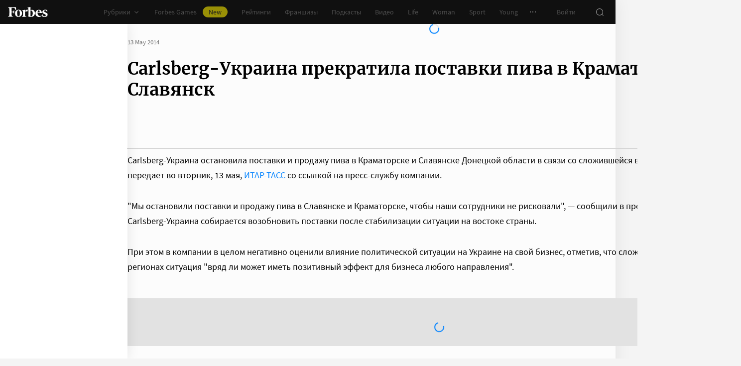

--- FILE ---
content_type: application/javascript; charset=utf-8
request_url: https://cdn.forbes.ru/_nuxt/DeK0D8iD.js
body_size: 36147
content:
const __vite__mapDeps=(i,m=__vite__mapDeps,d=(m.f||(m.f=["./CKMnuAP3.js","./kLQUmaL-.js","./NCDM2jdN.js","./base-ui.CqFaxvIA.css","./A11yBar.BBi2le6M.css","./YtnXOo_Q.js","./CH-pQm5Q.js","./franchise-label.CJnEelfw.css","./BHeZ4yTP.js","./zW7u4-oP.js","./article-rating.B2ok85h_.css","./article-boxes.DIWTSyun.css","./article.CljOSRvg.css","./D7DzrfEi.js","./AboutBusinessMetrics.SgWli5DN.css","./BUd3mxmh.js","./D1w6Sybv.js","./waterfall.D3276tE0.css","./CtAphh_4.js","./form.WfJQsTnN.css","./AccountAvatar.l3bNa-7c.css","./BQrn5yhG.js","./AdDisablingModal.e8A3-oW_.css","./LJMrd4Jx.js","./AdfoxDebug.BvD1_xiM.css","./B_AIQOu-.js","./AdfoxInformer.CdE9wx8Y.css","./BC8GUh-C.js","./AdsForm.CKeYUlBu.css","./Dk730Ytb.js","./DOwcbh2j.js","./DatePicker.DSjys6gr.css","./AdvancedSearch.xt1THIfi.css","./DvKmOG0b.js","./B-1DjSsg.js","./SearchLoader.CVI6TtiV.css","./GHo9KoEa.js","./SearchResultsItem.9SjkNPQL.css","./CJeYbXEQ.js","./Pagination.BzajyOWR.css","./AdvancedSearchResults.BWHageYy.css","./xhCbqrju.js","./sign.B0BZHrL-.css","./DY_eBTmp.js","./DpOhOSu9.js","./ArchiveSearch.z7jlGS_Z.css","./Biudv5rS.js","./ArchiveSearchResults.WNDduh4o.css","./CqButEMl.js","./I_WuH1-Z.js","./lOPaIZlT.js","./BrandVoiceAbout.C6-lMl6A.css","./BrandVoiceCard.DC_MCrdg.css","./CpfaD6Bm.js","./Grid.B4InKC2I.css","./XvaaFqaG.js","./B1tK2yVF.js","./BrandVoice.B13IB5g7.css","./Cnk2kBaD.js","./o1TAv22J.js","./BrandVoiceMobile.BpJEaUSe.css","./D9bxjf6R.js","./CardAdfox.qEECrcxn.css","./Cu2CqpAR.js","./CardAdfoxMobile.BNTUfd9K.css","./QlwsOnzY.js","./CardArchive.DsKHXe3h.css","./Bw0rci0L.js","./CardArticle.CSGQq2r-.css","./PJnCW8In.js","./CardArticleAdfox.BcPLZcct.css","./DJmthySq.js","./CardArticleMobile.DXmRCJeZ.css","./Cr-9NIfG.js","./CardBackground.CM7O10Ap.css","./BLEXq1nn.js","./CardBackgroundMobile.GZl9q9HP.css","./CRhOkWkM.js","./CardBackgroundMobileAdfox.DaR9FjMp.css","./CZn6qIzk.js","./CardEducationSubscription.BghQK-_s.css","./BBd7Uoly.js","./CardEvent.Dkk0VrGn.css","./D4ppQS6m.js","./CardFranchise.DAoUVHxq.css","./D5KO6VYx.js","./C0kS1ytB.js","./CardGrid.DeshGITO.css","./C6v-qOF_.js","./CardList.BSHfaRMu.css","./BkpZ44Ml.js","./BoBfKMU_.js","./CxpwuHEL.js","./CardListMobileItem.B9x3E22k.css","./CardListMobileItemAdfox.B4C27nR2.css","./CardListMobile.DfdhbicD.css","./BcLGbimY.js","./CardMenu.2FuVvoB8.css","./Djpmu6mV.js","./CardNews.Ol7Pb9Vs.css","./DZYQR5WG.js","./CardOpinion.jv_8VyKs.css","./IWP3c66j.js","./BmEZziuy.js","./LabelCard.DTjJVNvY.css","./cTcBW-AW.js","./CardProfile.WqB0BfPk.css","./LPLPpuUe.js","./zx10lKdK.js","./CardSliderAdfox.gDorwkMU.css","./BuZ_3jbl.js","./D-WqxQtD.js","./SliderSlidePartnerAdfox.ZUkSz0a-.css","./D8iCKW8h.js","./Slider.CqvyTv93.css","./CardSlider.DYGzNt1q.css","./G2wxJjA7.js","./CardSliderEducation.Bq5TgPF0.css","./Cqs1wC2R.js","./CB9sbr4_.js","./CardStoryAdfox.TGSAl3mo.css","./CardStory.jGc-nlYL.css","./BB9YVhhH.js","./CardStoryMobile.CwOi8ZyU.css","./C2YVP_Oc.js","./CardTabsMobile.Cg1Ftrn9.css","./7xMzpbF3.js","./ClubEventArticleCard.lICT-0pt.css","./YVa3AdrB.js","./ClubOfferModal.BKZll86A.css","./CO_g07kV.js","./ClubPartnerMobileCard.DGNrSIXJ.css","./BOYHknqi.js","./CommentClubDialog.CVXk_Qdo.css","./DrTwhqV0.js","./Dialog.B49KKNMF.css","./B7J_qDjS.js","./DialogConfirm.BVkW-Frt.css","./QzirNdLJ.js","./DialogDelete.CirA9Fz9.css","./C3wbrxMS.js","./DialogDeleteAuthor.D2S6Usl8.css","./tYa8MyiW.js","./DialogRead.CtvuIXfT.css","./B-qKfD-l.js","./3H-Fg5cb.js","./EducationSlidePodcast.BhkbAolQ.css","./D7pE2VIi.js","./EmailSubscription.CcgA-rk6.css","./BUXfDCAf.js","./EmailSubscriptionModal.ou_kLs2s.css","./DNm1cpeI.js","./C8NyOJzD.js","./ProgressRing.BhnDRxI4.css","./FavoriteItem.BpAzJljK.css","./hFiIU4J_.js","./FeedSubscription.Bvh13OeS.css","./aUUx9xEb.js","./Filters.CyxkB1px.css","./DbI44Fdz.js","./FiltersMobile.Bk8QsDcU.css","./BtFdv_v8.js","./form-franchise.B-tsWELI.css","./DBzozsMe.js","./FranchiseDetails.B8Mq07cK.css","./Dc_EAYgS.js","./FranchiseFilters.BY5gcioV.css","./X9xEWzRf.js","./DQwAHFkQ.js","./FranchiseFooter.CA4NqmLU.css","./Ceo4Mrjt.js","./FranchiseInfoCard.T13V03Wr.css","./B_8wfMBO.js","./FranchiseOfferModal.D9VQxPHt.css","./78Azlxqh.js","./FranchiseRequestModal.DVa5dk-m.css","./CfQT8aRX.js","./FranchiseTariffCard.DFZJ5DcQ.css","./BMjvoSER.js","./FreshMagazine.Bxe4QM9l.css","./B28fgILu.js","./FullscreenAdfox.CMd52PF-.css","./9fo0aGM0.js","./Gallery.BO_4n4FR.css","./IoS5toxh.js","./Headline.C5Rc0WVd.css","./C-3s7asV.js","./InfoDialog.Cg2scDoY.css","./BB8Bc0LP.js","./InfoModal.CeV3l9-B.css","./DL1aGrRc.js","./Infox.Buu-DAff.css","./DJsnX3jh.js","./LinkBlock.BhhaQlhU.css","./p0DiUVoa.js","./ListSliderSlide.DSIsFB-j.css","./HNRQCfT_.js","./B_pBhzAI.js","./SubscribeCard.CYWI2cxL.css","./ModalCards.DUg4rirm.css","./Cu_15LKi.js","./NewsList.DzjQgp1U.css","./D3MJd_ax.js","./Page.D-kxLw73.css","./BIvjx17u.js","./PageHeaderAdfox.DiA2aGCH.css","./BvMVBDIr.js","./Dbizy2xS.js","./UserCards.DqFYR0eM.css","./DQQCLlv7.js","./CRIGIpVS.js","./PaymentForm.DLQO4yq0.css","./PaymentModal.VpIMEgTR.css","./PaymentAutoRenewal.DBTAQ8E_.css","./BHsRgu9z.js","./PaymentModalDone.dctytQ9N.css","./BZJ3z6yw.js","./CMEA7AHr.js","./PodcastItemHeader.CmVfmV4f.css","./D9jNTqzB.js","./PodcastItem.Bu-o1Hv7.css","./PodcastCard.O6IrK84k.css","./a5ZJyY9c.js","./PodcastHeader.9gkaL0d9.css","./8_LHSed8.js","./PodcastPartner.D-hpLkRZ.css","./C0eJLSmI.js","./PricingFeatures.MBuYUVyK.css","./BYX_e7U5.js","./PricingPlan.Bfmb26k2.css","./DJ6hNKBb.js","./PricingSlider.BFFkTuXm.css","./DB_BqyA8.js","./CCLQL63_.js","./PrizesCard.rw8cY-7h.css","./BV0pumKD.js","./PrizesHistory.Cc9ufOow.css","./Prizes.TkSEdWAj.css","./DkueENs8.js","./ProfileAboutModal.DUS_81b6.css","./BkXgO27d.js","./4AKzxZfG.js","./ProfileClubFaceCard.B5GtI8sN.css","./JPCePWEo.js","./ProfileCard.Cj7fzhDL.css","./FuJWx5xj.js","./PromoCTA.bMkllVvv.css","./Bf1jjQDW.js","./ProfileAuthor.Cbci2qVx.css","./BmjSFk__.js","./BvmE19Dt.js","./ProfilePersonChart.DM6ICsTO.css","./DA7gneHU.js","./ProfilePerson.B94PlEtB.css","./DUEIxGoL.js","./ProfilePersonChartMobile.u5thGIuR.css","./G_hI6zdN.js","./ProfilePersonMobile.CWgjrTyM.css","./CZvSL_Sp.js","./PromocodeModal.Cg_lsNbb.css","./DafJrJB0.js","./RecommendationArticles.DTJW7CtD.css","./Cz9GzvOH.js","./CjvSga4R.js","./RecommendationBanner.BENEyJOE.css","./DN3h9hFl.js","./RecommendationBannerMobile.DCQmV0Cr.css","./CnW8bfgA.js","./K0LAuQTN.js","./BOTKSgIx.js","./Sparrow.Cam5Y9RJ.css","./BvaAM1oM.js","./04D1vcC5.js","./Smi2.CZxqLXyE.css","./CjCiOH_R.js","./RotatingBanner.C6y9imYU.css","./BLpgHtgx.js","./Bmwu_XRi.js","./SparrowMobile.D21a_xkH.css","./CoHLcHDJ.js","./Smi2Mobile.JWevhOTR.css","./RotatingBannerMobile.BVrUigQi.css","./CvLvXrH-.js","./ScannerApplicationModal.CJY9pQK0.css","./CC1cSY-g.js","./ScannerInfo.qb-zUI5X.css","./UHNV5bWX.js","./ScannerResults.B0NgPfBX.css","./B_Y-b8lb.js","./ScannerSearch.BSh2z5G5.css","./DJcjGP3q.js","./SliderMobile.B5muPn18.css","./BLNgMx89.js","./SliderMobileSlide.BvehA-hC.css","./QQx99-mT.js","./SliderMobileSlideBrandvoice.DUup6RG6.css","./Dtmpq2-m.js","./SliderMobileSlideCardVideo.C4DdNXb-.css","./Ce870dyl.js","./SliderMobileSlideOpinion.DSKbfOpR.css","./DKuYeGqZ.js","./SliderMobileSlidePodcast.pt5BJW4h.css","./BPDMqdOy.js","./SliderMobileSlideVideo.r0FJFdPS.css","./teSOv4qo.js","./SliderSlide.CUM97IJ1.css","./BbO2CE3F.js","./SliderSlidePartner.Buh-O-DI.css","./CCCYINIC.js","./SliderSlidePodcast.DVjPTcE3.css","./BG_RZY23.js","./BnxGsjN1.js","./SliderSlideVideo.ClgYzUOL.css","./DQ9idM32.js","./Smi2Paid.BbADU3qf.css","./C2xa2X-G.js","./SocialLinks.B5EKITbH.css","./CcKhi8gD.js","./SubscriptionsInfo.Ct1fvGMV.css","./DVOt550i.js","./BecWe8of.js","./ThePaywall.C5PGlH7H.css","./TheArticle.C7BQer_6.css","./CJuJzxIk.js","./entry.Boci4AgG.css","./Co1oMTZg.js","./TheHeaderPartner.D1ptI2AD.css","./CMg-dDq5.js","./UserPlan.Cx9Wp2Mp.css","./DhreZL3E.js"])))=>i.map(i=>d[i]);
import{_ as o,u as We,a as q,b as se,c as Ue,d as Ge,e as ue,E as zt,C as Ze,f as Wt,g as Ae,A as Ne,h as Ut,i as qe,j as Gt,k as qt,S as Kt,p as Yt,l as fe,m as $e,n as it,o as at,q as we,r as Oe,s as xe,t as Qe,v as De,w as ke,x as Jt,y as et,z as ut,B as tt,D as Xt,F as Zt,G as Ke,H as dt,M as Qt,N as je,V as xt,I as eo,J as to,K as oo,L as ct,O as mt,P as ro,Q as Ye,R as no,T as so,U as lo,W as io,X as ao,Y as uo,Z as st,$ as co,a0 as mo,a1 as po,a2 as vo,a3 as lt,a4 as _o,a5 as yo,a6 as fo,a7 as ho}from"./kLQUmaL-.js";import{q as K,a0 as ce,f as T,z as N,N as be,x as d,Q as s,P as L,W as k,a2 as F,$ as W,X as r,U as Ee,a5 as f,o as Le,n as le,Y as A,_ as z,a1 as X,V as l,T as Y,Z as pt,C as u,H as bo,l as te,J as ye,a8 as ot,ae as ve,a9 as x,aa as ee,ad as de,r as _e,af as Eo,a4 as ge,D as vt,a6 as ne,ag as go,a7 as To}from"./NCDM2jdN.js";import{_ as _t,a as Po}from"./D1w6Sybv.js";import{_ as ko}from"./CtAphh_4.js";const Ao=(e,n,_)=>{const b=e[n];return b?typeof b=="function"?b():Promise.resolve(b):new Promise((v,m)=>{(typeof queueMicrotask=="function"?queueMicrotask:setTimeout)(m.bind(null,new Error("Unknown variable dynamic import: "+n+(n.split("/").length!==_?". Note that variables only represent file names one level deep.":""))))})},$o=K({name:"CopyLink",inheritAttrs:!0,props:{url:{default:"",type:String},withText:{default:!0,type:Boolean},withTextTag:{default:"BaseButton",type:String},theme:{default:"light",type:String,validator(e){return["a11y","light","dark"].includes(e)}}},setup(e){const n=We(),_=ce(),b={a11y:"a11y",light:"transparent",dark:"dark-alternate"},v=T(),m=T(0),a=T(!1),p=N(()=>a.value?"Скопировано":"Копировать ссылку"),c=N(()=>e.url?e.url:location.href),g=N(()=>{const h=e.withTextTag[0];return h===h.toUpperCase()&&h!==h.toLowerCase()?be(()=>Ao(Object.assign({"../A11yBar/A11yBar.vue":()=>o(()=>import("./CKMnuAP3.js"),__vite__mapDeps([0,1,2,3,4]),import.meta.url),"../A11yButton/A11yButton.vue":()=>o(()=>import("./YtnXOo_Q.js").then(t=>t.A),__vite__mapDeps([5,1,2,3,6,7,8,9,10,11,12]),import.meta.url),"../AboutBusinessMetrics/AboutBusinessMetrics.vue":()=>o(()=>import("./D7DzrfEi.js"),__vite__mapDeps([13,2,1,3,14]),import.meta.url),"../AccountAvatar/AccountAvatar.vue":()=>o(()=>import("./BUd3mxmh.js"),__vite__mapDeps([15,1,2,3,16,17,18,19,20]),import.meta.url),"../AdDisablingModal/AdDisablingModal.vue":()=>o(()=>import("./BQrn5yhG.js"),__vite__mapDeps([21,1,2,3,22]),import.meta.url),"../Adfox/Adfox.vue":()=>o(()=>import("./kLQUmaL-.js").then(t=>t.cs),__vite__mapDeps([1,2,3]),import.meta.url),"../AdfoxAdvertiser/AdfoxAdvertiser.vue":()=>o(()=>import("./kLQUmaL-.js").then(t=>t.cH),__vite__mapDeps([1,2,3]),import.meta.url),"../AdfoxDebug/AdfoxDebug.vue":()=>o(()=>import("./LJMrd4Jx.js"),__vite__mapDeps([23,2,1,3,24]),import.meta.url),"../AdfoxInformer/AdfoxInformer.vue":()=>o(()=>import("./B_AIQOu-.js"),__vite__mapDeps([25,16,1,2,3,17,26]),import.meta.url),"../AdsForm/AdsForm.vue":()=>o(()=>import("./BC8GUh-C.js"),__vite__mapDeps([27,1,2,3,28]),import.meta.url),"../AdvancedSearch/AdvancedSearch.vue":()=>o(()=>import("./Dk730Ytb.js"),__vite__mapDeps([29,1,2,3,30,18,19,31,32]),import.meta.url),"../AdvancedSearchResults/AdvancedSearchResults.vue":()=>o(()=>import("./DvKmOG0b.js"),__vite__mapDeps([33,9,1,2,3,5,6,7,8,11,12,10,34,35,36,37,38,39,16,17,18,19,40]),import.meta.url),"../Alert/Alert.vue":()=>o(()=>import("./xhCbqrju.js").then(t=>t.A),__vite__mapDeps([41,18,1,2,3,19,42]),import.meta.url),"../ArchiveSearch/ArchiveSearch.vue":()=>o(()=>import("./DY_eBTmp.js"),__vite__mapDeps([43,1,2,3,30,18,19,31,44,45]),import.meta.url),"../ArchiveSearchResults/ArchiveSearchResults.vue":()=>o(()=>import("./Biudv5rS.js"),__vite__mapDeps([46,9,1,2,3,5,6,7,8,11,12,10,34,35,36,37,38,39,16,17,18,19,47]),import.meta.url),"../ArticleActions/ArticleActions.vue":()=>o(()=>import("./YtnXOo_Q.js").then(t=>t.m),__vite__mapDeps([5,1,2,3,6,7,8,9,10,11,12]),import.meta.url),"../ArticleAuthors/ArticleAuthors.vue":()=>o(()=>import("./YtnXOo_Q.js").then(t=>t.z),__vite__mapDeps([5,1,2,3,6,7,8,9,10,11,12]),import.meta.url),"../ArticleAuthorsList/ArticleAuthorsList.vue":()=>o(()=>import("./YtnXOo_Q.js").then(t=>t.y),__vite__mapDeps([5,1,2,3,6,7,8,9,10,11,12]),import.meta.url),"../ArticleBoxes/ArticleBoxes.vue":()=>o(()=>import("./BHeZ4yTP.js").then(t=>t.A),__vite__mapDeps([8,1,2,3,9,5,6,7,12,10,11]),import.meta.url),"../ArticleGallery/ArticleGallery.vue":()=>o(()=>import("./YtnXOo_Q.js").then(t=>t.s),__vite__mapDeps([5,1,2,3,6,7,8,9,10,11,12]),import.meta.url),"../ArticleHeader/ArticleHeader.vue":()=>o(()=>import("./YtnXOo_Q.js").then(t=>t.q),__vite__mapDeps([5,1,2,3,6,7,8,9,10,11,12]),import.meta.url),"../ArticleHeaderAuthors/ArticleHeaderAuthors.vue":()=>o(()=>import("./YtnXOo_Q.js").then(t=>t.p),__vite__mapDeps([5,1,2,3,6,7,8,9,10,11,12]),import.meta.url),"../ArticleHeaderAuthorsList/ArticleHeaderAuthorsList.vue":()=>o(()=>import("./YtnXOo_Q.js").then(t=>t.o),__vite__mapDeps([5,1,2,3,6,7,8,9,10,11,12]),import.meta.url),"../ArticleHeaderEntries/ArticleHeaderEntries.vue":()=>o(()=>import("./YtnXOo_Q.js").then(t=>t.n),__vite__mapDeps([5,1,2,3,6,7,8,9,10,11,12]),import.meta.url),"../ArticleHeaderImage/ArticleHeaderImage.vue":()=>o(()=>import("./YtnXOo_Q.js").then(t=>t.r),__vite__mapDeps([5,1,2,3,6,7,8,9,10,11,12]),import.meta.url),"../ArticleRating/ArticleRating.vue":()=>o(()=>import("./zW7u4-oP.js").then(t=>t.l),__vite__mapDeps([9,1,2,3,5,6,7,8,11,12,10]),import.meta.url),"../ArticleRatingAbout/ArticleRatingAbout.vue":()=>o(()=>import("./zW7u4-oP.js").then(t=>t.A),__vite__mapDeps([9,1,2,3,5,6,7,8,11,12,10]),import.meta.url),"../ArticleRatingGroups/ArticleRatingGroups.vue":()=>o(()=>import("./zW7u4-oP.js").then(t=>t.m),__vite__mapDeps([9,1,2,3,5,6,7,8,11,12,10]),import.meta.url),"../ArticleRatingWrapper/ArticleRatingWrapper.vue":()=>o(()=>import("./zW7u4-oP.js").then(t=>t.d),__vite__mapDeps([9,1,2,3,5,6,7,8,11,12,10]),import.meta.url),"../ArticleSlideAdfox/ArticleSlideAdfox.vue":()=>o(()=>import("./YtnXOo_Q.js").then(t=>t.w),__vite__mapDeps([5,1,2,3,6,7,8,9,10,11,12]),import.meta.url),"../ArticleSlidePartner/ArticleSlidePartner.vue":()=>o(()=>import("./YtnXOo_Q.js").then(t=>t.v),__vite__mapDeps([5,1,2,3,6,7,8,9,10,11,12]),import.meta.url),"../ArticleSlider/ArticleSlider.vue":()=>o(()=>import("./YtnXOo_Q.js").then(t=>t.x),__vite__mapDeps([5,1,2,3,6,7,8,9,10,11,12]),import.meta.url),"../ArticleSportTable/ArticleSportTable.vue":()=>o(()=>import("./zW7u4-oP.js").then(t=>t.e),__vite__mapDeps([9,1,2,3,5,6,7,8,11,12,10]),import.meta.url),"../ArticleTags/ArticleTags.vue":()=>o(()=>import("./YtnXOo_Q.js").then(t=>t.u),__vite__mapDeps([5,1,2,3,6,7,8,9,10,11,12]),import.meta.url),"../ArticleVideo/ArticleVideo.vue":()=>o(()=>import("./YtnXOo_Q.js").then(t=>t.t),__vite__mapDeps([5,1,2,3,6,7,8,9,10,11,12]),import.meta.url),"../ArticlesList/ArticlesList.vue":()=>o(()=>import("./YtnXOo_Q.js").then(t=>t.B),__vite__mapDeps([5,1,2,3,6,7,8,9,10,11,12]),import.meta.url),"../BaseButton/BaseButton.vue":()=>o(()=>import("./kLQUmaL-.js").then(t=>t.cq),__vite__mapDeps([1,2,3]),import.meta.url),"../BaseImage/BaseImage.vue":()=>o(()=>import("./kLQUmaL-.js").then(t=>t.cy),__vite__mapDeps([1,2,3]),import.meta.url),"../BaseSlider/BaseSlider.vue":()=>o(()=>import("./kLQUmaL-.js").then(t=>t.cF),__vite__mapDeps([1,2,3]),import.meta.url),"../Bookmark/Bookmark.vue":()=>o(()=>import("./kLQUmaL-.js").then(t=>t.cA),__vite__mapDeps([1,2,3]),import.meta.url),"../BoxAdfox/BoxAdfox.vue":()=>o(()=>import("./BHeZ4yTP.js").then(t=>t.d),__vite__mapDeps([8,1,2,3,9,5,6,7,12,10,11]),import.meta.url),"../BoxArticle/BoxArticle.vue":()=>o(()=>import("./BHeZ4yTP.js").then(t=>t.h),__vite__mapDeps([8,1,2,3,9,5,6,7,12,10,11]),import.meta.url),"../BoxAttachment/BoxAttachment.vue":()=>o(()=>import("./BHeZ4yTP.js").then(t=>t.i),__vite__mapDeps([8,1,2,3,9,5,6,7,12,10,11]),import.meta.url),"../BoxBlock/BoxBlock.vue":()=>o(()=>import("./BHeZ4yTP.js").then(t=>t.j),__vite__mapDeps([8,1,2,3,9,5,6,7,12,10,11]),import.meta.url),"../BoxCard/BoxCard.vue":()=>o(()=>import("./BHeZ4yTP.js").then(t=>t.B),__vite__mapDeps([8,1,2,3,9,5,6,7,12,10,11]),import.meta.url),"../BoxCardsSlider/BoxCardsSlider.vue":()=>o(()=>import("./BHeZ4yTP.js").then(t=>t.k),__vite__mapDeps([8,1,2,3,9,5,6,7,12,10,11]),import.meta.url),"../BoxCustomBlock/BoxCustomBlock.vue":()=>o(()=>import("./BHeZ4yTP.js").then(t=>t.m),__vite__mapDeps([8,1,2,3,9,5,6,7,12,10,11]),import.meta.url),"../BoxCustomEmbed/BoxCustomEmbed.vue":()=>o(()=>import("./BHeZ4yTP.js").then(t=>t.n),__vite__mapDeps([8,1,2,3,9,5,6,7,12,10,11]),import.meta.url),"../BoxEmbed/BoxEmbed.vue":()=>o(()=>import("./BHeZ4yTP.js").then(t=>t.o),__vite__mapDeps([8,1,2,3,9,5,6,7,12,10,11]),import.meta.url),"../BoxGallery/BoxGallery.vue":()=>o(()=>import("./BHeZ4yTP.js").then(t=>t.f),__vite__mapDeps([8,1,2,3,9,5,6,7,12,10,11]),import.meta.url),"../BoxHeading/BoxHeading.vue":()=>o(()=>import("./BHeZ4yTP.js").then(t=>t.p),__vite__mapDeps([8,1,2,3,9,5,6,7,12,10,11]),import.meta.url),"../BoxHeadingExtended/BoxHeadingExtended.vue":()=>o(()=>import("./BHeZ4yTP.js").then(t=>t.q),__vite__mapDeps([8,1,2,3,9,5,6,7,12,10,11]),import.meta.url),"../BoxImage/BoxImage.vue":()=>o(()=>import("./BHeZ4yTP.js").then(t=>t.r),__vite__mapDeps([8,1,2,3,9,5,6,7,12,10,11]),import.meta.url),"../BoxList/BoxList.vue":()=>o(()=>import("./BHeZ4yTP.js").then(t=>t.s),__vite__mapDeps([8,1,2,3,9,5,6,7,12,10,11]),import.meta.url),"../BoxListOfValues/BoxListOfValues.vue":()=>o(()=>import("./BHeZ4yTP.js").then(t=>t.u),__vite__mapDeps([8,1,2,3,9,5,6,7,12,10,11]),import.meta.url),"../BoxListSlider/BoxListSlider.vue":()=>o(()=>import("./BHeZ4yTP.js").then(t=>t.t),__vite__mapDeps([8,1,2,3,9,5,6,7,12,10,11]),import.meta.url),"../BoxModal/BoxModal.vue":()=>o(()=>import("./BHeZ4yTP.js").then(t=>t.l),__vite__mapDeps([8,1,2,3,9,5,6,7,12,10,11]),import.meta.url),"../BoxNativeRoll/BoxNativeRoll.vue":()=>o(()=>import("./BHeZ4yTP.js").then(t=>t.v),__vite__mapDeps([8,1,2,3,9,5,6,7,12,10,11]),import.meta.url),"../BoxParagraph/BoxParagraph.vue":()=>o(()=>import("./BHeZ4yTP.js").then(t=>t.w),__vite__mapDeps([8,1,2,3,9,5,6,7,12,10,11]),import.meta.url),"../BoxPromo/BoxPromo.vue":()=>o(()=>import("./BHeZ4yTP.js").then(t=>t.x),__vite__mapDeps([8,1,2,3,9,5,6,7,12,10,11]),import.meta.url),"../BoxQuote/BoxQuote.vue":()=>o(()=>import("./BHeZ4yTP.js").then(t=>t.y),__vite__mapDeps([8,1,2,3,9,5,6,7,12,10,11]),import.meta.url),"../BoxRating/BoxRating.vue":()=>o(()=>import("./BHeZ4yTP.js").then(t=>t.z),__vite__mapDeps([8,1,2,3,9,5,6,7,12,10,11]),import.meta.url),"../BoxTable/BoxTable.vue":()=>o(()=>import("./BHeZ4yTP.js").then(t=>t.C),__vite__mapDeps([8,1,2,3,9,5,6,7,12,10,11]),import.meta.url),"../BrandVoice/BrandVoice.vue":()=>o(()=>import("./CqButEMl.js"),__vite__mapDeps([48,49,1,2,3,50,13,14,51,52,53,54,55,56,57]),import.meta.url),"../BrandVoiceAbout/BrandVoiceAbout.vue":()=>o(()=>import("./lOPaIZlT.js"),__vite__mapDeps([50,1,2,3,13,14,51]),import.meta.url),"../BrandVoiceCard/BrandVoiceCard.vue":()=>o(()=>import("./I_WuH1-Z.js"),__vite__mapDeps([49,1,2,3,50,13,14,51,52]),import.meta.url),"../BrandVoiceGridMobile/BrandVoiceGridMobile.vue":()=>o(()=>import("./Cnk2kBaD.js"),__vite__mapDeps([58,1,2,3,53,54,55]),import.meta.url),"../BrandVoiceMobile/BrandVoiceMobile.vue":()=>o(()=>import("./o1TAv22J.js"),__vite__mapDeps([59,1,2,3,56,60]),import.meta.url),"../Breadcrumbs/Breadcrumbs.vue":()=>o(()=>import("./kLQUmaL-.js").then(t=>t.ct),__vite__mapDeps([1,2,3]),import.meta.url),"../Burger/Burger.vue":()=>o(()=>Promise.resolve().then(()=>Pr),void 0,import.meta.url),"../CardAdfox/CardAdfox.vue":()=>o(()=>import("./D9bxjf6R.js"),__vite__mapDeps([61,1,2,3,62]),import.meta.url),"../CardAdfoxMobile/CardAdfoxMobile.vue":()=>o(()=>import("./Cu2CqpAR.js"),__vite__mapDeps([63,1,2,3,64]),import.meta.url),"../CardArchive/CardArchive.vue":()=>o(()=>import("./QlwsOnzY.js"),__vite__mapDeps([65,1,2,3,66]),import.meta.url),"../CardArticle/CardArticle.vue":()=>o(()=>import("./Bw0rci0L.js"),__vite__mapDeps([67,1,2,3,5,6,7,8,9,10,11,12,16,17,18,19,68]),import.meta.url),"../CardArticleAdfox/CardArticleAdfox.vue":()=>o(()=>import("./PJnCW8In.js"),__vite__mapDeps([69,67,1,2,3,5,6,7,8,9,10,11,12,16,17,18,19,68,70]),import.meta.url),"../CardArticleMobile/CardArticleMobile.vue":()=>o(()=>import("./DJmthySq.js"),__vite__mapDeps([71,1,2,3,5,6,7,8,9,10,11,12,16,17,18,19,72]),import.meta.url),"../CardBackground/CardBackground.vue":()=>o(()=>import("./Cr-9NIfG.js"),__vite__mapDeps([73,1,2,3,16,17,18,19,74]),import.meta.url),"../CardBackgroundMobile/CardBackgroundMobile.vue":()=>o(()=>import("./BLEXq1nn.js"),__vite__mapDeps([75,1,2,3,76]),import.meta.url),"../CardBackgroundMobileAdfox/CardBackgroundMobileAdfox.vue":()=>o(()=>import("./CRhOkWkM.js"),__vite__mapDeps([77,75,1,2,3,76,78]),import.meta.url),"../CardEducationSubscription/CardEducationSubscription.vue":()=>o(()=>import("./CZn6qIzk.js"),__vite__mapDeps([79,16,1,2,3,17,80]),import.meta.url),"../CardEvent/CardEvent.vue":()=>o(()=>import("./BBd7Uoly.js"),__vite__mapDeps([81,1,2,3,5,6,7,8,9,10,11,12,16,17,18,19,82]),import.meta.url),"../CardFranchise/CardFranchise.vue":()=>o(()=>import("./D4ppQS6m.js"),__vite__mapDeps([83,1,2,3,6,7,84]),import.meta.url),"../CardGrid/CardGrid.vue":()=>o(()=>import("./D5KO6VYx.js"),__vite__mapDeps([85,53,1,2,3,54,86,87]),import.meta.url),"../CardHeader/CardHeader.vue":()=>o(()=>import("./kLQUmaL-.js").then(t=>t.cG),__vite__mapDeps([1,2,3]),import.meta.url),"../CardList/CardList.vue":()=>o(()=>import("./C6v-qOF_.js"),__vite__mapDeps([88,5,1,2,3,6,7,8,9,10,11,12,16,17,18,19,89]),import.meta.url),"../CardListMobile/CardListMobile.vue":()=>o(()=>import("./BkpZ44Ml.js"),__vite__mapDeps([90,91,92,1,2,3,93,94,16,17,18,19,95]),import.meta.url),"../CardListMobileItem/CardListMobileItem.vue":()=>o(()=>import("./CxpwuHEL.js"),__vite__mapDeps([92,1,2,3,93]),import.meta.url),"../CardListMobileItemAdfox/CardListMobileItemAdfox.vue":()=>o(()=>import("./BoBfKMU_.js"),__vite__mapDeps([91,92,1,2,3,93,94]),import.meta.url),"../CardMenu/CardMenu.vue":()=>o(()=>import("./BcLGbimY.js"),__vite__mapDeps([96,1,2,3,97]),import.meta.url),"../CardNews/CardNews.vue":()=>o(()=>import("./Djpmu6mV.js"),__vite__mapDeps([98,1,2,3,99]),import.meta.url),"../CardOpinion/CardOpinion.vue":()=>o(()=>import("./DZYQR5WG.js"),__vite__mapDeps([100,1,2,3,101]),import.meta.url),"../CardProfile/CardProfile.vue":()=>o(()=>import("./IWP3c66j.js"),__vite__mapDeps([102,103,5,1,2,3,6,7,8,9,10,11,12,16,17,18,19,104,105,106]),import.meta.url),"../CardSlider/CardSlider.vue":()=>o(()=>import("./LPLPpuUe.js"),__vite__mapDeps([107,108,1,2,3,109,110,111,112,113,114,115]),import.meta.url),"../CardSliderAdfox/CardSliderAdfox.vue":()=>o(()=>import("./zx10lKdK.js"),__vite__mapDeps([108,1,2,3,109]),import.meta.url),"../CardSliderEducation/CardSliderEducation.vue":()=>o(()=>import("./G2wxJjA7.js"),__vite__mapDeps([116,1,2,3,117]),import.meta.url),"../CardStory/CardStory.vue":()=>o(()=>import("./Cqs1wC2R.js"),__vite__mapDeps([118,1,2,3,119,120,110,111,112,113,114,121]),import.meta.url),"../CardStoryAdfox/CardStoryAdfox.vue":()=>o(()=>import("./CB9sbr4_.js"),__vite__mapDeps([119,1,2,3,120]),import.meta.url),"../CardStoryMobile/CardStoryMobile.vue":()=>o(()=>import("./BB9YVhhH.js"),__vite__mapDeps([122,119,1,2,3,120,16,17,18,19,123]),import.meta.url),"../CardTabsMobile/CardTabsMobile.vue":()=>o(()=>import("./C2YVP_Oc.js"),__vite__mapDeps([124,1,2,3,5,6,7,8,9,10,11,12,16,17,18,19,125]),import.meta.url),"../ClubEventArticleCard/ClubEventArticleCard.vue":()=>o(()=>import("./7xMzpbF3.js"),__vite__mapDeps([126,2,1,3,127]),import.meta.url),"../ClubOfferModal/ClubOfferModal.vue":()=>o(()=>import("./YVa3AdrB.js"),__vite__mapDeps([128,1,2,3,18,19,129]),import.meta.url),"../ClubPartnerMobileCard/ClubPartnerMobileCard.vue":()=>o(()=>import("./CO_g07kV.js"),__vite__mapDeps([130,1,2,3,50,13,14,51,131]),import.meta.url),"../CommentClubDialog/CommentClubDialog.vue":()=>o(()=>import("./BOYHknqi.js"),__vite__mapDeps([132,1,2,3,133]),import.meta.url),"./CopyLink.vue":()=>o(()=>Promise.resolve().then(()=>Oo),void 0,import.meta.url),"../DatePicker/DatePicker.vue":()=>o(()=>import("./DOwcbh2j.js"),__vite__mapDeps([30,18,1,2,3,19,31]),import.meta.url),"../Dialog/Dialog.vue":()=>o(()=>import("./DrTwhqV0.js"),__vite__mapDeps([134,1,2,3,135]),import.meta.url),"../DialogConfirm/DialogConfirm.vue":()=>o(()=>import("./B7J_qDjS.js"),__vite__mapDeps([136,1,2,3,134,135,137]),import.meta.url),"../DialogDelete/DialogDelete.vue":()=>o(()=>import("./QzirNdLJ.js"),__vite__mapDeps([138,1,2,3,134,135,139]),import.meta.url),"../DialogDeleteAuthor/DialogDeleteAuthor.vue":()=>o(()=>import("./C3wbrxMS.js"),__vite__mapDeps([140,1,2,3,134,135,141]),import.meta.url),"../DialogRead/DialogRead.vue":()=>o(()=>import("./tYa8MyiW.js"),__vite__mapDeps([142,1,2,3,134,135,143]),import.meta.url),"../DotsLoader/DotsLoader.vue":()=>o(()=>import("./zW7u4-oP.js").then(t=>t.D),__vite__mapDeps([9,1,2,3,5,6,7,8,11,12,10]),import.meta.url),"../Dropdown/Dropdown.vue":()=>o(()=>import("./kLQUmaL-.js").then(t=>t.cE),__vite__mapDeps([1,2,3]),import.meta.url),"../EditLink/EditLink.vue":()=>o(()=>import("./B-qKfD-l.js"),__vite__mapDeps([144,1,2,3]),import.meta.url),"../EducationSlidePodcast/EducationSlidePodcast.vue":()=>o(()=>import("./3H-Fg5cb.js"),__vite__mapDeps([145,1,2,3,5,6,7,8,9,10,11,12,16,17,18,19,146]),import.meta.url),"../EducationSubscription/EducationSubscription.vue":()=>o(()=>import("./D1w6Sybv.js").then(t=>t.E),__vite__mapDeps([16,1,2,3,17]),import.meta.url),"../EmailSubscription/EmailSubscription.vue":()=>o(()=>import("./D7pE2VIi.js"),__vite__mapDeps([147,1,2,3,148]),import.meta.url),"../EmailSubscriptionModal/EmailSubscriptionModal.vue":()=>o(()=>import("./BUXfDCAf.js"),__vite__mapDeps([149,1,2,3,18,19,150]),import.meta.url),"../FavoriteItem/FavoriteItem.vue":()=>o(()=>import("./DNm1cpeI.js"),__vite__mapDeps([151,1,2,3,152,153,154]),import.meta.url),"../FeedSubscription/FeedSubscription.vue":()=>o(()=>import("./hFiIU4J_.js"),__vite__mapDeps([155,1,2,3,156]),import.meta.url),"../Filters/Filters.vue":()=>o(()=>import("./aUUx9xEb.js"),__vite__mapDeps([157,1,2,3,158]),import.meta.url),"../FiltersMobile/FiltersMobile.vue":()=>o(()=>import("./DbI44Fdz.js"),__vite__mapDeps([159,1,2,3,160]),import.meta.url),"../FormCheckbox/FormCheckbox.vue":()=>o(()=>import("./CtAphh_4.js").then(t=>t.F),__vite__mapDeps([18,1,2,3,19]),import.meta.url),"../FormError/FormError.vue":()=>o(()=>import("./CtAphh_4.js").then(t=>t.e),__vite__mapDeps([18,1,2,3,19]),import.meta.url),"../FormFranchiseRadio/FormFranchiseRadio.vue":()=>o(()=>import("./BtFdv_v8.js").then(t=>t.F),__vite__mapDeps([161,1,2,3,6,7,18,19,162]),import.meta.url),"../FormFranchiseRadioGroup/FormFranchiseRadioGroup.vue":()=>o(()=>import("./BtFdv_v8.js").then(t=>t.a),__vite__mapDeps([161,1,2,3,6,7,18,19,162]),import.meta.url),"../FormInput/FormInput.vue":()=>o(()=>import("./CtAphh_4.js").then(t=>t.f),__vite__mapDeps([18,1,2,3,19]),import.meta.url),"../FormRadioGroup/FormRadioGroup.vue":()=>o(()=>import("./CtAphh_4.js").then(t=>t.i),__vite__mapDeps([18,1,2,3,19]),import.meta.url),"../FormSelect/FormSelect.vue":()=>o(()=>import("./CtAphh_4.js").then(t=>t.g),__vite__mapDeps([18,1,2,3,19]),import.meta.url),"../FormTextarea/FormTextarea.vue":()=>o(()=>import("./CtAphh_4.js").then(t=>t.h),__vite__mapDeps([18,1,2,3,19]),import.meta.url),"../FranchiseDetails/FranchiseDetails.vue":()=>o(()=>import("./DBzozsMe.js"),__vite__mapDeps([163,1,2,3,8,9,5,6,7,12,10,11,16,17,18,19,164]),import.meta.url),"../FranchiseFilters/FranchiseFilters.vue":()=>o(()=>import("./Dc_EAYgS.js").then(t=>t.a),__vite__mapDeps([165,1,2,3,166]),import.meta.url),"../FranchiseFooter/FranchiseFooter.vue":()=>o(()=>import("./X9xEWzRf.js"),__vite__mapDeps([167,168,8,1,2,3,9,5,6,7,12,10,11,16,17,18,19,169]),import.meta.url),"../FranchiseInfoCard/FranchiseInfoCard.vue":()=>o(()=>import("./Ceo4Mrjt.js"),__vite__mapDeps([170,1,2,3,171]),import.meta.url),"../FranchiseLabel/FranchiseLabel.vue":()=>o(()=>import("./CH-pQm5Q.js"),__vite__mapDeps([6,1,2,3,7]),import.meta.url),"../FranchiseOfferForm/FranchiseOfferForm.vue":()=>o(()=>import("./BtFdv_v8.js").then(t=>t.b),__vite__mapDeps([161,1,2,3,6,7,18,19,162]),import.meta.url),"../FranchiseOfferModal/FranchiseOfferModal.vue":()=>o(()=>import("./B_8wfMBO.js"),__vite__mapDeps([172,1,2,3,6,7,18,19,173]),import.meta.url),"../FranchiseRequestModal/FranchiseRequestModal.vue":()=>o(()=>import("./78Azlxqh.js"),__vite__mapDeps([174,1,2,3,175]),import.meta.url),"../FranchiseSlider/FranchiseSlider.vue":()=>o(()=>import("./BHeZ4yTP.js").then(t=>t.F),__vite__mapDeps([8,1,2,3,9,5,6,7,12,10,11]),import.meta.url),"../FranchiseSliderSimilar/FranchiseSliderSimilar.vue":()=>o(()=>import("./DQwAHFkQ.js"),__vite__mapDeps([168,8,1,2,3,9,5,6,7,12,10,11,16,17,18,19]),import.meta.url),"../FranchiseTariffCard/FranchiseTariffCard.vue":()=>o(()=>import("./CfQT8aRX.js"),__vite__mapDeps([176,1,2,3,6,7,177]),import.meta.url),"../FreshMagazine/FreshMagazine.vue":()=>o(()=>import("./BMjvoSER.js"),__vite__mapDeps([178,1,2,3,16,17,18,19,179]),import.meta.url),"../FullscreenAdfox/FullscreenAdfox.vue":()=>o(()=>import("./B28fgILu.js"),__vite__mapDeps([180,1,2,3,181]),import.meta.url),"../Gallery/Gallery.vue":()=>o(()=>import("./9fo0aGM0.js"),__vite__mapDeps([182,1,2,3,5,6,7,8,9,10,11,12,16,17,18,19,183]),import.meta.url),"../GalleryHero/GalleryHero.vue":()=>o(()=>import("./BHeZ4yTP.js").then(t=>t.G),__vite__mapDeps([8,1,2,3,9,5,6,7,12,10,11]),import.meta.url),"../GallerySlider/GallerySlider.vue":()=>o(()=>import("./BHeZ4yTP.js").then(t=>t.e),__vite__mapDeps([8,1,2,3,9,5,6,7,12,10,11]),import.meta.url),"../Grid/Grid.vue":()=>o(()=>import("./CpfaD6Bm.js"),__vite__mapDeps([53,1,2,3,54]),import.meta.url),"../Headline/Headline.vue":()=>o(()=>import("./IoS5toxh.js"),__vite__mapDeps([184,2,1,3,185]),import.meta.url),"../IconButton/IconButton.vue":()=>o(()=>import("./kLQUmaL-.js").then(t=>t.cz),__vite__mapDeps([1,2,3]),import.meta.url),"../ImageAvatar/ImageAvatar.vue":()=>o(()=>Promise.resolve().then(()=>mr),void 0,import.meta.url),"../InfoDialog/InfoDialog.vue":()=>o(()=>import("./C-3s7asV.js"),__vite__mapDeps([186,1,2,3,187]),import.meta.url),"../InfoModal/InfoModal.vue":()=>o(()=>import("./BB8Bc0LP.js"),__vite__mapDeps([188,1,2,3,189]),import.meta.url),"../Informer/Informer.vue":()=>o(()=>import("./D1w6Sybv.js").then(t=>t.I),__vite__mapDeps([16,1,2,3,17]),import.meta.url),"../Infox/Infox.vue":()=>o(()=>import("./DL1aGrRc.js"),__vite__mapDeps([190,1,2,3,191]),import.meta.url),"../IntersectionObserver/IntersectionObserver.vue":()=>o(()=>import("./kLQUmaL-.js").then(t=>t.cu),__vite__mapDeps([1,2,3]),import.meta.url),"../LabelCard/LabelCard.vue":()=>o(()=>import("./BmEZziuy.js"),__vite__mapDeps([103,5,1,2,3,6,7,8,9,10,11,12,16,17,18,19,104]),import.meta.url),"../LinesLoader/LinesLoader.vue":()=>o(()=>import("./kLQUmaL-.js").then(t=>t.cI),__vite__mapDeps([1,2,3]),import.meta.url),"../LinkBlock/LinkBlock.vue":()=>o(()=>import("./DJsnX3jh.js"),__vite__mapDeps([192,1,2,3,193]),import.meta.url),"../ListSlider/ListSlider.vue":()=>o(()=>import("./BHeZ4yTP.js").then(t=>t.c),__vite__mapDeps([8,1,2,3,9,5,6,7,12,10,11]),import.meta.url),"../ListSliderSlide/ListSliderSlide.vue":()=>o(()=>import("./p0DiUVoa.js"),__vite__mapDeps([194,1,2,3,195]),import.meta.url),"../MicroLoader/MicroLoader.vue":()=>o(()=>import("./kLQUmaL-.js").then(t=>t.cr),__vite__mapDeps([1,2,3]),import.meta.url),"../Modal/Modal.vue":()=>o(()=>Promise.resolve().then(()=>td),void 0,import.meta.url),"../ModalCards/ModalCards.vue":()=>o(()=>import("./HNRQCfT_.js"),__vite__mapDeps([196,197,1,2,3,18,19,198,199]),import.meta.url),"../NLink/NLink.vue":()=>o(()=>import("./kLQUmaL-.js").then(t=>t.cp),__vite__mapDeps([1,2,3]),import.meta.url),"../NativeRoll/NativeRoll.vue":()=>o(()=>import("./BHeZ4yTP.js").then(t=>t.N),__vite__mapDeps([8,1,2,3,9,5,6,7,12,10,11]),import.meta.url),"../NewsList/NewsList.vue":()=>o(()=>import("./Cu_15LKi.js"),__vite__mapDeps([200,1,2,3,16,17,18,19,201]),import.meta.url),"../NewsletterSubscription/NewsletterSubscription.vue":()=>o(()=>Promise.resolve().then(()=>Wl),void 0,import.meta.url),"../Page/Page.vue":()=>o(()=>import("./D3MJd_ax.js"),__vite__mapDeps([202,1,2,3,203]),import.meta.url),"../PageHeaderAdfox/PageHeaderAdfox.vue":()=>o(()=>import("./BIvjx17u.js"),__vite__mapDeps([204,1,2,3,205]),import.meta.url),"../Pagination/Pagination.vue":()=>o(()=>import("./CJeYbXEQ.js"),__vite__mapDeps([38,1,2,3,39]),import.meta.url),"../PaymentAutoRenewal/PaymentAutoRenewal.vue":()=>o(()=>import("./BvMVBDIr.js"),__vite__mapDeps([206,207,1,2,3,208,209,210,18,19,211,212,213]),import.meta.url),"../PaymentForm/PaymentForm.vue":()=>o(()=>import("./CRIGIpVS.js"),__vite__mapDeps([210,18,1,2,3,19,211]),import.meta.url),"../PaymentModal/PaymentModal.vue":()=>o(()=>import("./DQQCLlv7.js"),__vite__mapDeps([209,210,18,1,2,3,19,211,212]),import.meta.url),"../PaymentModalDone/PaymentModalDone.vue":()=>o(()=>import("./BHsRgu9z.js"),__vite__mapDeps([214,1,2,3,215]),import.meta.url),"../Person/Person.vue":()=>o(()=>import("./kLQUmaL-.js").then(t=>t.cJ),__vite__mapDeps([1,2,3]),import.meta.url),"../PodcastCard/PodcastCard.vue":()=>o(()=>import("./BZJ3z6yw.js"),__vite__mapDeps([216,1,2,3,217,16,17,18,19,218,219,220,221]),import.meta.url),"../PodcastHeader/PodcastHeader.vue":()=>o(()=>import("./a5ZJyY9c.js"),__vite__mapDeps([222,1,2,3,223]),import.meta.url),"../PodcastItem/PodcastItem.vue":()=>o(()=>import("./D9jNTqzB.js"),__vite__mapDeps([219,1,2,3,220]),import.meta.url),"../PodcastItemHeader/PodcastItemHeader.vue":()=>o(()=>import("./CMEA7AHr.js"),__vite__mapDeps([217,1,2,3,16,17,18,19,218]),import.meta.url),"../PodcastPartner/PodcastPartner.vue":()=>o(()=>import("./8_LHSed8.js"),__vite__mapDeps([224,1,2,3,113,225]),import.meta.url),"../PodcastPlayer/PodcastPlayer.vue":()=>o(()=>Promise.resolve().then(()=>Ra),void 0,import.meta.url),"../PodcastPlayerMobile/PodcastPlayerMobile.vue":()=>o(()=>Promise.resolve().then(()=>Xi),void 0,import.meta.url),"../PricingFeatures/PricingFeatures.vue":()=>o(()=>import("./C0eJLSmI.js"),__vite__mapDeps([226,1,2,3,227]),import.meta.url),"../PricingPlan/PricingPlan.vue":()=>o(()=>import("./BYX_e7U5.js"),__vite__mapDeps([228,1,2,3,18,19,229]),import.meta.url),"../PricingSlider/PricingSlider.vue":()=>o(()=>import("./DJ6hNKBb.js"),__vite__mapDeps([230,228,1,2,3,18,19,229,226,227,231]),import.meta.url),"../Prizes/Prizes.vue":()=>o(()=>import("./DB_BqyA8.js"),__vite__mapDeps([232,233,1,2,3,234,235,236,237]),import.meta.url),"../PrizesCard/PrizesCard.vue":()=>o(()=>import("./CCLQL63_.js"),__vite__mapDeps([233,1,2,3,234]),import.meta.url),"../PrizesHistory/PrizesHistory.vue":()=>o(()=>import("./BV0pumKD.js"),__vite__mapDeps([235,1,2,3,236]),import.meta.url),"../ProfileAboutModal/ProfileAboutModal.vue":()=>o(()=>import("./DkueENs8.js"),__vite__mapDeps([238,1,2,3,239]),import.meta.url),"../ProfileAuthor/ProfileAuthor.vue":()=>o(()=>import("./BkXgO27d.js"),__vite__mapDeps([240,241,103,5,1,2,3,6,7,8,9,10,11,12,16,17,18,19,104,242,243,244,53,54,245,246,247,248]),import.meta.url),"../ProfileCard/ProfileCard.vue":()=>o(()=>import("./JPCePWEo.js"),__vite__mapDeps([243,1,2,3,16,17,18,19,244]),import.meta.url),"../ProfileClubFaceCard/ProfileClubFaceCard.vue":()=>o(()=>import("./4AKzxZfG.js"),__vite__mapDeps([241,103,5,1,2,3,6,7,8,9,10,11,12,16,17,18,19,104,242]),import.meta.url),"../ProfilePerson/ProfilePerson.vue":()=>o(()=>import("./BmjSFk__.js"),__vite__mapDeps([249,1,2,3,250,251,8,9,5,6,7,12,10,11,252,16,17,18,19,253]),import.meta.url),"../ProfilePersonChart/ProfilePersonChart.vue":()=>o(()=>import("./BvmE19Dt.js"),__vite__mapDeps([250,1,2,3,251]),import.meta.url),"../ProfilePersonChartMobile/ProfilePersonChartMobile.vue":()=>o(()=>import("./DUEIxGoL.js"),__vite__mapDeps([254,2,1,3,255]),import.meta.url),"../ProfilePersonMobile/ProfilePersonMobile.vue":()=>o(()=>import("./G_hI6zdN.js"),__vite__mapDeps([256,1,2,3,254,255,8,9,5,6,7,12,10,11,252,16,17,18,19,257]),import.meta.url),"../ProgressRing/ProgressRing.vue":()=>o(()=>import("./C8NyOJzD.js"),__vite__mapDeps([152,2,1,3,153]),import.meta.url),"../PromoCTA/PromoCTA.vue":()=>o(()=>import("./FuJWx5xj.js"),__vite__mapDeps([245,1,2,3,246]),import.meta.url),"../PromocodeModal/PromocodeModal.vue":()=>o(()=>import("./CZvSL_Sp.js"),__vite__mapDeps([258,1,2,3,18,19,259]),import.meta.url),"../PulloutMenu/PulloutMenu.vue":()=>o(()=>Promise.resolve().then(()=>ks),void 0,import.meta.url),"../RatingBody/RatingBody.vue":()=>o(()=>import("./zW7u4-oP.js").then(t=>t.k),__vite__mapDeps([9,1,2,3,5,6,7,8,11,12,10]),import.meta.url),"../RatingCard/RatingCard.vue":()=>o(()=>import("./zW7u4-oP.js").then(t=>t.n),__vite__mapDeps([9,1,2,3,5,6,7,8,11,12,10]),import.meta.url),"../RatingHead/RatingHead.vue":()=>o(()=>import("./zW7u4-oP.js").then(t=>t.g),__vite__mapDeps([9,1,2,3,5,6,7,8,11,12,10]),import.meta.url),"../RatingHeadSport/RatingHeadSport.vue":()=>o(()=>import("./zW7u4-oP.js").then(t=>t.f),__vite__mapDeps([9,1,2,3,5,6,7,8,11,12,10]),import.meta.url),"../RatingItem/RatingItem.vue":()=>o(()=>import("./zW7u4-oP.js").then(t=>t.j),__vite__mapDeps([9,1,2,3,5,6,7,8,11,12,10]),import.meta.url),"../RatingItemSport/RatingItemSport.vue":()=>o(()=>import("./zW7u4-oP.js").then(t=>t.h),__vite__mapDeps([9,1,2,3,5,6,7,8,11,12,10]),import.meta.url),"../RatingItemTooltip/RatingItemTooltip.vue":()=>o(()=>import("./zW7u4-oP.js").then(t=>t.i),__vite__mapDeps([9,1,2,3,5,6,7,8,11,12,10]),import.meta.url),"../RatingTooltip/RatingTooltip.vue":()=>o(()=>import("./zW7u4-oP.js").then(t=>t.R),__vite__mapDeps([9,1,2,3,5,6,7,8,11,12,10]),import.meta.url),"../ReadMore/ReadMore.vue":()=>o(()=>Promise.resolve().then(()=>er),void 0,import.meta.url),"../RecommendationArticles/RecommendationArticles.vue":()=>o(()=>import("./DafJrJB0.js"),__vite__mapDeps([260,1,2,3,67,5,6,7,8,9,10,11,12,16,17,18,19,68,261]),import.meta.url),"../RecommendationBanner/RecommendationBanner.vue":()=>o(()=>import("./Cz9GzvOH.js"),__vite__mapDeps([262,1,2,3,5,6,7,8,9,10,11,12,263,16,17,18,19,264]),import.meta.url),"../RecommendationBannerMobile/RecommendationBannerMobile.vue":()=>o(()=>import("./DN3h9hFl.js"),__vite__mapDeps([265,1,2,3,263,5,6,7,8,9,10,11,12,16,17,18,19,266]),import.meta.url),"../RestartButton/RestartButton.vue":()=>o(()=>Promise.resolve().then(()=>Va),void 0,import.meta.url),"../RotatingBanner/RotatingBanner.vue":()=>o(()=>import("./CnW8bfgA.js"),__vite__mapDeps([267,1,2,3,268,269,270,190,191,271,272,273,274,275]),import.meta.url),"../RotatingBannerMobile/RotatingBannerMobile.vue":()=>o(()=>import("./BLpgHtgx.js"),__vite__mapDeps([276,277,1,2,3,269,278,190,191,279,272,280,274,281]),import.meta.url),"../SaluteLogo/SaluteLogo.vue":()=>o(()=>Promise.resolve().then(()=>lr),void 0,import.meta.url),"../SberSpeech/SberSpeech.vue":()=>o(()=>Promise.resolve().then(()=>Du),void 0,import.meta.url),"../SberSpeechMobile/SberSpeechMobile.vue":()=>o(()=>Promise.resolve().then(()=>au),void 0,import.meta.url),"../ScannerApplicationModal/ScannerApplicationModal.vue":()=>o(()=>import("./CvLvXrH-.js"),__vite__mapDeps([282,1,2,3,18,19,283]),import.meta.url),"../ScannerInfo/ScannerInfo.vue":()=>o(()=>import("./CC1cSY-g.js"),__vite__mapDeps([284,1,2,3,285]),import.meta.url),"../ScannerResults/ScannerResults.vue":()=>o(()=>import("./UHNV5bWX.js"),__vite__mapDeps([286,1,2,3,38,39,287]),import.meta.url),"../ScannerSearch/ScannerSearch.vue":()=>o(()=>import("./B_Y-b8lb.js"),__vite__mapDeps([288,1,2,3,289]),import.meta.url),"../SearchLoader/SearchLoader.vue":()=>o(()=>import("./B-1DjSsg.js"),__vite__mapDeps([34,1,2,3,35]),import.meta.url),"../SearchResultsItem/SearchResultsItem.vue":()=>o(()=>import("./GHo9KoEa.js"),__vite__mapDeps([36,1,2,3,37]),import.meta.url),"../SearchTopic/SearchTopic.vue":()=>o(()=>Promise.resolve().then(()=>Jr),void 0,import.meta.url),"../ShareButton/ShareButton.vue":()=>o(()=>Promise.resolve().then(()=>qo),void 0,import.meta.url),"../Sign/Sign.vue":()=>o(()=>import("./xhCbqrju.js").then(t=>t.S),__vite__mapDeps([41,18,1,2,3,19,42]),import.meta.url),"../SignChangePassword/SignChangePassword.vue":()=>o(()=>import("./xhCbqrju.js").then(t=>t.a),__vite__mapDeps([41,18,1,2,3,19,42]),import.meta.url),"../SignIn/SignIn.vue":()=>o(()=>import("./xhCbqrju.js").then(t=>t.c),__vite__mapDeps([41,18,1,2,3,19,42]),import.meta.url),"../SignRecovery/SignRecovery.vue":()=>o(()=>import("./xhCbqrju.js").then(t=>t.d),__vite__mapDeps([41,18,1,2,3,19,42]),import.meta.url),"../SignRecoveryDone/SignRecoveryDone.vue":()=>o(()=>import("./xhCbqrju.js").then(t=>t.e),__vite__mapDeps([41,18,1,2,3,19,42]),import.meta.url),"../SignSocials/SignSocials.vue":()=>o(()=>import("./xhCbqrju.js").then(t=>t.b),__vite__mapDeps([41,18,1,2,3,19,42]),import.meta.url),"../SignUp/SignUp.vue":()=>o(()=>import("./xhCbqrju.js").then(t=>t.f),__vite__mapDeps([41,18,1,2,3,19,42]),import.meta.url),"../SignUpDone/SignUpDone.vue":()=>o(()=>import("./xhCbqrju.js").then(t=>t.g),__vite__mapDeps([41,18,1,2,3,19,42]),import.meta.url),"../Slider/Slider.vue":()=>o(()=>import("./BuZ_3jbl.js").then(t=>t.S),__vite__mapDeps([110,1,2,3,111,112,113,114]),import.meta.url),"../SliderMobile/SliderMobile.vue":()=>o(()=>import("./DJcjGP3q.js"),__vite__mapDeps([290,1,2,3,108,109,113,291]),import.meta.url),"../SliderMobileSlide/SliderMobileSlide.vue":()=>o(()=>import("./BLNgMx89.js"),__vite__mapDeps([292,1,2,3,293]),import.meta.url),"../SliderMobileSlideBrandvoice/SliderMobileSlideBrandvoice.vue":()=>o(()=>import("./QQx99-mT.js"),__vite__mapDeps([294,1,2,3,5,6,7,8,9,10,11,12,16,17,18,19,295]),import.meta.url),"../SliderMobileSlideCardVideo/SliderMobileSlideCardVideo.vue":()=>o(()=>import("./Dtmpq2-m.js"),__vite__mapDeps([296,1,2,3,5,6,7,8,9,10,11,12,16,17,18,19,297]),import.meta.url),"../SliderMobileSlideOpinion/SliderMobileSlideOpinion.vue":()=>o(()=>import("./Ce870dyl.js"),__vite__mapDeps([298,1,2,3,299]),import.meta.url),"../SliderMobileSlidePodcast/SliderMobileSlidePodcast.vue":()=>o(()=>import("./DKuYeGqZ.js"),__vite__mapDeps([300,1,2,3,301]),import.meta.url),"../SliderMobileSlideVideo/SliderMobileSlideVideo.vue":()=>o(()=>import("./BPDMqdOy.js"),__vite__mapDeps([302,1,2,3,5,6,7,8,9,10,11,12,16,17,18,19,303]),import.meta.url),"../SliderSlide/SliderSlide.vue":()=>o(()=>import("./teSOv4qo.js"),__vite__mapDeps([304,1,2,3,305]),import.meta.url),"../SliderSlidePartner/SliderSlidePartner.vue":()=>o(()=>import("./BbO2CE3F.js"),__vite__mapDeps([306,1,2,3,5,6,7,8,9,10,11,12,16,17,18,19,307]),import.meta.url),"../SliderSlidePartnerAdfox/SliderSlidePartnerAdfox.vue":()=>o(()=>import("./D-WqxQtD.js"),__vite__mapDeps([111,1,2,3,112]),import.meta.url),"../SliderSlidePodcast/SliderSlidePodcast.vue":()=>o(()=>import("./CCCYINIC.js"),__vite__mapDeps([308,1,2,3,309]),import.meta.url),"../SliderSlideSpecial/SliderSlideSpecial.vue":()=>o(()=>import("./BG_RZY23.js"),__vite__mapDeps([310,2]),import.meta.url),"../SliderSlideVideo/SliderSlideVideo.vue":()=>o(()=>import("./BnxGsjN1.js"),__vite__mapDeps([311,1,2,3,5,6,7,8,9,10,11,12,16,17,18,19,312]),import.meta.url),"../Smi2/Smi2.vue":()=>o(()=>import("./BvaAM1oM.js"),__vite__mapDeps([271,1,2,3,272,273]),import.meta.url),"../Smi2Mobile/Smi2Mobile.vue":()=>o(()=>import("./CoHLcHDJ.js"),__vite__mapDeps([279,1,2,3,272,280]),import.meta.url),"../Smi2Paid/Smi2Paid.vue":()=>o(()=>import("./DQ9idM32.js"),__vite__mapDeps([313,1,2,3,314]),import.meta.url),"../SocialLinks/SocialLinks.vue":()=>o(()=>import("./C2xa2X-G.js"),__vite__mapDeps([315,1,2,3,316]),import.meta.url),"../SortArrows/SortArrows.vue":()=>o(()=>import("./zW7u4-oP.js").then(t=>t.S),__vite__mapDeps([9,1,2,3,5,6,7,8,11,12,10]),import.meta.url),"../Sparrow/Sparrow.vue":()=>o(()=>import("./K0LAuQTN.js"),__vite__mapDeps([268,1,2,3,269,270]),import.meta.url),"../SparrowMobile/SparrowMobile.vue":()=>o(()=>import("./Bmwu_XRi.js"),__vite__mapDeps([277,1,2,3,269,278]),import.meta.url),"../SpeechButton/SpeechButton.vue":()=>o(()=>import("./YtnXOo_Q.js").then(t=>t.S),__vite__mapDeps([5,1,2,3,6,7,8,9,10,11,12]),import.meta.url),"../SpeechPlayer/SpeechPlayer.vue":()=>o(()=>Promise.resolve().then(()=>Fu),void 0,import.meta.url),"../StopReadingButton/StopReadingButton.vue":()=>o(()=>import("./BHeZ4yTP.js").then(t=>t.S),__vite__mapDeps([8,1,2,3,9,5,6,7,12,10,11]),import.meta.url),"../SubscribeCard/SubscribeCard.vue":()=>o(()=>import("./B_pBhzAI.js"),__vite__mapDeps([197,1,2,3,18,19,198]),import.meta.url),"../SubscriptionsInfo/SubscriptionsInfo.vue":()=>o(()=>import("./CcKhi8gD.js"),__vite__mapDeps([317,1,2,3,318]),import.meta.url),"../SvgIcon/SvgIcon.vue":()=>o(()=>import("./kLQUmaL-.js").then(t=>t.co),__vite__mapDeps([1,2,3]),import.meta.url),"../Tab/Tab.vue":()=>o(()=>import("./kLQUmaL-.js").then(t=>t.cC),__vite__mapDeps([1,2,3]),import.meta.url),"../Tabs/Tabs.vue":()=>o(()=>import("./kLQUmaL-.js").then(t=>t.cD),__vite__mapDeps([1,2,3]),import.meta.url),"../TabsPlain/TabsPlain.vue":()=>o(()=>import("./kLQUmaL-.js").then(t=>t.cK),__vite__mapDeps([1,2,3]),import.meta.url),"../TheArticle/TheArticle.vue":()=>o(()=>import("./DVOt550i.js"),__vite__mapDeps([319,1,2,3,5,6,7,8,9,10,11,12,170,171,126,127,320,228,18,19,229,192,193,321,155,156,167,168,16,17,169,265,263,266,276,277,269,278,190,191,279,272,280,274,281,260,67,68,261,245,246,144,247,322]),import.meta.url),"../TheCarousel/TheCarousel.vue":()=>o(()=>import("./D1w6Sybv.js").then(t=>t.T),__vite__mapDeps([16,1,2,3,17]),import.meta.url),"../TheCarouselMobile/TheCarouselMobile.vue":()=>o(()=>import("./D1w6Sybv.js").then(t=>t.i),__vite__mapDeps([16,1,2,3,17]),import.meta.url),"../TheError/TheError.vue":()=>o(()=>import("./CJuJzxIk.js").then(t=>t.T),__vite__mapDeps([323,2,1,3,324]),import.meta.url),"../TheFooter/TheFooter.vue":()=>o(()=>Promise.resolve().then(()=>yi),void 0,import.meta.url),"../TheHeader/TheHeader.vue":()=>o(()=>Promise.resolve().then(()=>Ll),void 0,import.meta.url),"../TheHeaderAdfox/TheHeaderAdfox.vue":()=>o(()=>Promise.resolve().then(()=>Fr),void 0,import.meta.url),"../TheHeaderPartner/TheHeaderPartner.vue":()=>o(()=>import("./Co1oMTZg.js"),__vite__mapDeps([325,1,2,3,326]),import.meta.url),"../TheMenu/TheMenu.vue":()=>o(()=>Promise.resolve().then(()=>Wn),void 0,import.meta.url),"../TheMenuMobile/TheMenuMobile.vue":()=>o(()=>Promise.resolve().then(()=>is),void 0,import.meta.url),"../TheMenuProfile/TheMenuProfile.vue":()=>o(()=>Promise.resolve().then(()=>Hs),void 0,import.meta.url),"../ThePaywall/ThePaywall.vue":()=>o(()=>import("./BecWe8of.js"),__vite__mapDeps([320,228,1,2,3,18,19,229,192,193,321]),import.meta.url),"../ThePlayer/ThePlayer.vue":()=>o(()=>Promise.resolve().then(()=>Gu),void 0,import.meta.url),"../TheSearch/TheSearch.vue":()=>o(()=>Promise.resolve().then(()=>cn),void 0,import.meta.url),"../TheSearchMobile/TheSearchMobile.vue":()=>o(()=>Promise.resolve().then(()=>In),void 0,import.meta.url),"../TheWaterfall/TheWaterfall.vue":()=>o(()=>import("./D1w6Sybv.js").then(t=>t.h),__vite__mapDeps([16,1,2,3,17]),import.meta.url),"../TheWaterfallAdfox/TheWaterfallAdfox.vue":()=>o(()=>import("./D1w6Sybv.js").then(t=>t.e),__vite__mapDeps([16,1,2,3,17]),import.meta.url),"../TheWaterfallFeed/TheWaterfallFeed.vue":()=>o(()=>import("./D1w6Sybv.js").then(t=>t.d),__vite__mapDeps([16,1,2,3,17]),import.meta.url),"../TheWaterfallItem/TheWaterfallItem.vue":()=>o(()=>import("./D1w6Sybv.js").then(t=>t.f),__vite__mapDeps([16,1,2,3,17]),import.meta.url),"../TheWaterfallItemAdfox/TheWaterfallItemAdfox.vue":()=>o(()=>import("./D1w6Sybv.js").then(t=>t.g),__vite__mapDeps([16,1,2,3,17]),import.meta.url),"../TheWaterfallMobile/TheWaterfallMobile.vue":()=>o(()=>import("./D1w6Sybv.js").then(t=>t.j),__vite__mapDeps([16,1,2,3,17]),import.meta.url),"../Tooltip/Tooltip.vue":()=>o(()=>import("./kLQUmaL-.js").then(t=>t.cx),__vite__mapDeps([1,2,3]),import.meta.url),"../TooltipBody/TooltipBody.vue":()=>o(()=>import("./kLQUmaL-.js").then(t=>t.cw),__vite__mapDeps([1,2,3]),import.meta.url),"../TooltipMobile/TooltipMobile.vue":()=>o(()=>import("./kLQUmaL-.js").then(t=>t.cv),__vite__mapDeps([1,2,3]),import.meta.url),"../TransitionExpand/TransitionExpand.vue":()=>o(()=>import("./kLQUmaL-.js").then(t=>t.cB),__vite__mapDeps([1,2,3]),import.meta.url),"../UserCards/UserCards.vue":()=>o(()=>import("./Dbizy2xS.js"),__vite__mapDeps([207,1,2,3,208]),import.meta.url),"../UserPlan/UserPlan.vue":()=>o(()=>import("./CMg-dDq5.js"),__vite__mapDeps([327,1,2,3,328]),import.meta.url),"../VoteButton/VoteButton.vue":()=>o(()=>import("./DhreZL3E.js"),__vite__mapDeps([329,105,1,2,3]),import.meta.url),"../Zoomable/Zoomable.vue":()=>o(()=>import("./YtnXOo_Q.js").then(t=>t.Z),__vite__mapDeps([5,1,2,3,6,7,8,9,10,11,12]),import.meta.url)}),`../${e.withTextTag}/${e.withTextTag}.vue`,3)):e.withTextTag});async function E(){window.clearTimeout(m.value);let h=!1;try{if(navigator.clipboard)await navigator.clipboard.writeText(c.value),h=!0;else if(document.queryCommandSupported&&document.queryCommandSupported("copy")){const i=document.createElement("textarea");i.value=c.value,i.style.position="fixed",i.style.left="-9999px",i.style.pointerEvents="none",document.body.appendChild(i),i.focus(),i.select(),document.execCommand("copy"),h=!0,document.body.removeChild(i)}else return console.error("[there are no clipboard in navigator and execCommand in document]")}catch(i){console.error("[copy to clipboard error]:",i)}h&&(a.value=!0),m.value=window.setTimeout(()=>{a.value=!1},1e3)}return{a11y:n,buttonThemesMap:b,copiedText:p,copy:E,css:_,currentUrl:c,isCopied:a,rootEl:v,timeout:m,withTextComponent:g}}}),Lo="p5sH-",So="cGNXp",Io={root:Lo,icon:So};function Ro(e,n,_,b,v,m){const a=se,p=Ue;return s(),d("div",{ref:"rootEl",class:r(e.css.root)},[e.withText?(s(),L(Ee(e.withTextComponent),{key:0,class:r(e.css.withText),icon:`copy${e.a11y.isEnabled?"-a11y":""}`,size:e.a11y.isEnabled?"large":"medium",theme:e.buttonThemesMap[e.theme],onClick:e.copy},{default:k(()=>[F(W(e.copiedText),1)]),_:1},8,["class","icon","size","theme","onClick"])):(s(),L(p,{key:1,options:{gap:"18px",justify:e.$viewport.isLessThan("tablet")?"end":"center",size:e.a11y.isEnabled?"small-plus":"small"}},{tooltip:k(()=>[F(W(e.copiedText),1)]),default:k(()=>[f(a,{name:`copy${e.a11y.isEnabled?"-a11y":""}`,size:e.a11y.isEnabled?"big":"default",theme:e.theme,onClick:e.copy},null,8,["name","size","theme","onClick"])]),_:1},8,["options"]))],2)}const wo={$style:Io},yt=q($o,[["render",Ro],["__cssModules",wo]]),Oo=Object.freeze(Object.defineProperty({__proto__:null,default:yt},Symbol.toStringTag,{value:"Module"})),Do=K({name:"ShareButton",inheritAttrs:!0,props:{theme:{default:"light",type:String,validator(e){return["a11y","light","dark"].includes(e)}},tooltipJustify:{default:"center",type:String,validator(e){return["start","center","end"].includes(e)}},tooltipPosition:{default:"bottom",type:String,validator(e){return["top","bottom"].includes(e)}},url:{default:null,type:String},vkImage:{default:null,type:String},withCopyLink:{default:!1,type:Boolean},isPlayerRoot:{default:!1,type:Boolean}},setup(e){const n=We(),_=ce(),v=Ge().$yandexMetrika,m=T(!1),a=[{url:"//t.me/share/url?url=",title:"Telegram",hint:"Поделиться в Telegram"},{url:"//vk.ru/share.php?url=",title:"Вконтакте",hint:"Поделиться во Вконтакте"},{url:"//connect.ok.ru/offer?url=",title:"Одноклассники",hint:"Поделиться в Одноклассниках"},{url:"//api.whatsapp.com/send?text=",title:"WhatsApp",hint:"Поделиться в WhatsApp"},{url:"//twitter.com/intent/tweet?url=",title:"Twitter",hint:"Поделиться в Twitter"}],p=N(()=>e.url?e.url:location.href),c=T();function g(){m.value=!m.value}function E({target:I}){c.value?.contains(I)||(m.value=!1)}function h({code:I=""}){I==="Escape"&&(m.value=!1)}function i(){m.value=!1}function t({url:I}){let C=`${I}${p.value}`;return I.includes("vk.ru")&&e.vkImage&&(C+=`&image=${e.vkImage}`),C}function w(){e.isPlayerRoot&&v.reachGoal("click_share")}return Le(()=>{window.removeEventListener("click",E),window.removeEventListener("keyup",h),window.removeEventListener("scroll",i)}),le(()=>{window.addEventListener("click",E),window.addEventListener("keyup",h),window.addEventListener("scroll",i)}),{a11y:n,css:_,items:a,isVisible:m,currentUrl:p,handleClick:g,setShareUrl:t,sendMetrics:w,root:c}}}),Vo="_2Z8Sf",Mo="BFVlI",Co="WuQyO",Bo="w7gDB",Fo="QzFuY",Ho="KStYB",jo="iTWOZ",No="l5A6n",zo={shareButton:Vo,items:Mo,top:Co,bottom:Bo,start:Fo,center:Ho,end:jo,link:No},Wo=["href","title"];function Uo(e,n,_,b,v,m){const a=se,p=Ue,c=yt;return s(),d("div",{ref:"root",class:r(e.css.shareButton)},[e.$viewport.isLessThan("tablet")?(s(),L(a,{key:0,"aria-label":"Поделиться","is-active":e.isVisible,name:"share",theme:e.theme,onClick:e.handleClick},null,8,["is-active","theme","onClick"])):(s(),L(p,{key:1,options:{gap:"18px",position:e.tooltipPosition,size:e.a11y.isEnabled?"small-plus":"small"}},{tooltip:k(()=>[...n[2]||(n[2]=[F(" Поделиться ",-1)])]),default:k(()=>[f(a,{"is-active":e.isVisible,name:`share${e.a11y.isEnabled?"-a11y":""}`,size:e.a11y.isEnabled?"big":"default",theme:e.theme,onClick:e.handleClick},null,8,["is-active","name","size","theme","onClick"])]),_:1},8,["options"])),f(Y,{name:"fade"},{default:k(()=>[e.isVisible?(s(),d("ul",{key:0,class:r({[e.css.items]:!0,[e.css[e.tooltipJustify]]:!0,[e.css[e.tooltipPosition]]:!0})},[e.withCopyLink?(s(),d("li",{key:0,onClick:n[0]||(n[0]=(...g)=>e.sendMetrics&&e.sendMetrics(...g))},[f(c,{class:r(e.css.link),url:e.currentUrl,"with-text":"","with-text-tag":"span"},null,8,["class","url"])])):A("",!0),(s(!0),d(z,null,X(e.items,g=>(s(),d("li",{key:g.url,class:r(e.css.item),onClick:n[1]||(n[1]=(...E)=>e.sendMetrics&&e.sendMetrics(...E))},[l("a",{class:r(e.css.link),href:e.setShareUrl(g),target:"_blank",title:g.hint},W(g.title),11,Wo)],2))),128))],2)):A("",!0)]),_:1})],2)}const Go={$style:zo},Ve=q(Do,[["render",Uo],["__cssModules",Go]]),qo=Object.freeze(Object.defineProperty({__proto__:null,default:Ve},Symbol.toStringTag,{value:"Module"})),Ko=K({name:"ReadMore",props:{size:{default:"default",type:String,validator(e){return["default","small"].includes(e)}},tag:{default:"div",type:String},to:{default:null,type:[String,null]},withChevron:{default:!0,type:Boolean}},setup(){return{css:ce()}}}),Yo="_6IzgI",Jo="cw-m7",Xo="aR5yD",Zo={readMore:Yo,small:Jo,chevron:Xo};function Qo(e,n,_,b,v,m){const a=ue;return s(),L(Ee(["NLink","NuxtLink"].includes(e.tag)?("defineAsyncComponent"in e?e.defineAsyncComponent:u(be))(()=>o(()=>import("./kLQUmaL-.js").then(p=>p.cp),__vite__mapDeps([1,2,3]),import.meta.url)):e.tag),{class:r({[e.css.readMore]:!0,[e.css[e.size]]:!0}),to:e.to,type:e.tag==="button"?"button":null},{default:k(()=>[pt(e.$slots,"default",{},()=>[n[0]||(n[0]=F("Читать",-1))]),e.withChevron?(s(),L(a,{key:0,class:r(e.css.chevron),name:"chevron"},null,8,["class"])):A("",!0)]),_:3},8,["class","to","type"])}const xo={$style:Zo},ft=q(Ko,[["render",Qo],["__cssModules",xo]]),er=Object.freeze(Object.defineProperty({__proto__:null,default:ft},Symbol.toStringTag,{value:"Module"})),tr=["src","srcset"],or=K({__name:"SaluteLogo",setup(e){const n=["/images/salute.png","/images/salute2x.png","/images/salute3x.png"],_=n.map((b,v)=>`${b} ${v+1}x`).join(",");return(b,v)=>(s(),d("img",{alt:"Salute Speech",class:r(b.$style.root),src:n[0],srcset:u(_)},null,10,tr))}}),rr="-kp0H",nr={root:rr},sr={$style:nr},Je=q(or,[["__cssModules",sr]]),lr=Object.freeze(Object.defineProperty({__proto__:null,default:Je},Symbol.toStringTag,{value:"Module"})),ir=["alt","height","src","width"],ar=K({__name:"ImageAvatar",props:{name:{default:"",type:String}},setup(e){const n=e,_=T(zt),b=T({height:512,width:512});function v(){const{height:m,width:a}=b.value,p=document.createElement("canvas");p.height=m,p.width=a;const c=p.getContext("2d");if(!c)return"";const g="#f4e600",E=a/2;return c.fillStyle=g,c.fillRect(0,0,a,m),c.font=`${a/2.5}px Merriweather`,c.textAlign="center",c.textBaseline="middle",c.fillStyle="black",c.fillText(n.name[0],E+1,E+14,E),p.toDataURL()}return le(()=>{_.value=v()}),(m,a)=>(s(),d("img",{alt:e.name,class:r(m.$style.root),height:u(b).height,src:u(_),width:u(b).width},null,10,ir))}}),ur="eAlbi",dr={root:ur},cr={$style:dr},ht=q(ar,[["__cssModules",cr]]),mr=Object.freeze(Object.defineProperty({__proto__:null,default:ht},Symbol.toStringTag,{value:"Module"})),pr="https://widget.cloudpayments.ru/bundles/cloudpayments.js",fd=["Бытовое обслуживание","Медицина","Юриспруденция","Промышленность","Малый и средний бизнес","Наука","Культура","Социально-психологическая деятельность","Искусство и прикладное творчество","Информационные системы","Армия и силовые структуры","Морское дело","Транспорт","Государственная служба (чиновники)","Жилищно-коммунальное хозяйство","Сельское хозяйство","Инспекторские службы","Политика и общественная деятельность","Строительство","Электротехника","Финансовая деятельность","Образование и воспитание","Торговля","Менеджмент (управление)","Информационные технологии и связь","Энергетика","Химия и биология","Средства массовой информации","Добыча и переработка ископаемых","Аналитическая деятельность и прогнозирование","Природопользование (экология и охрана)","Администрирование","Туризм, отдых, путешествия","Спорт","Развлекательный и шоу-бизнес","Металлообработка","Лесное хозяйство","Деревообработка","Производство продуктов питания","Моделирование и производство одежды и обуви","Полиграфия и рекламное дело","Общественное питание и ресторанный бизнес"],hd=Array.from({length:31},(e,n)=>({checked:!1,label:(n+1).toString(),value:(n+1).toString()})),bd=["Январь","Февраль","Март","Апрель","Май","Июнь","Июль","Август","Сентябрь","Октябрь","Ноябрь","Декабрь"].map((e,n)=>({checked:!1,label:e,value:n.toString()})),Ed=Array.from({length:100},(e,n)=>({checked:!1,label:(Ze-n).toString(),value:(Ze-n).toString()})),gd={application:{title:"Отправка заявки",text:"Чтобы получить доступ к сканеру иноагентов и нежелательных организаций:",list:["Заполните форму на предоставление доступа к сканеру.","Ожидайте одобрения заявки."]},recall:{title:"Заявка отклонена",text:"К сожалению, ваша заявка была отклонена. Вы можете отправить новую заявку."},provide:{title:"Заявка принята",text:"Ваша заявка успешно одобрена. Вы можете начать пользоваться сканером. Благодарим за выбор нашего сервиса!",button:{text:"Перейти в сканер",to:"/scanner"}},waiting:{title:"Заявка на рассмотрении",text:"Ваша заявка принята в обработку. Ожидайте ответа. Мы уведомим вас о результате."}},Td={without:["Доступ к&nbsp;играм без ограничений","Призы от&nbsp;Forbes"],disable:["Проходите любое количество игр без ограничений.","Развивайтесь в&nbsp;своем темпе и&nbsp;углубляйте знания.","Номер журнала Forbes в&nbsp;PDF формате за&nbsp;20&nbsp;пройденных игр.","Скидка&nbsp;10% на&nbsp;мероприятия Forbes Congress за&nbsp;40&nbsp;пройденных игр.","Скидка&nbsp;10% на&nbsp;годовую подписку Forbes Games за&nbsp;50&nbsp;пройденных игр."]},Pd={title:"Правила отмены подписки",body:[{type:"paragraph",data:{alignment:"left",text:"1. Услуга по&nbsp;предоставлению Пользователю права пользованием Ресурса является абонентским договором согласно статье 429.4 Гражданского кодекса РФ. Пользователь обязан вносить периодические абонентские платежи независимо от&nbsp;того, было&nbsp;ли затребовано Пользователем соответствующее исполнение от&nbsp;Компании (независимо от&nbsp;того, произведено&nbsp;ли использование Ресурса на&nbsp;Сайте)."}},{type:"paragraph",data:{alignment:"left",text:"2. При отказе от&nbsp;автоматического продления подписки на&nbsp;Ресурс, подписка предоставляется Пользователю до&nbsp;конца оплаченного периода. Автоматическое продление на&nbsp;следующие периоды не&nbsp;происходит."}},{type:"paragraph",data:{alignment:"left",text:"3. Согласно статье 429.4 Гражданского кодекса&nbsp;РФ услуга по&nbsp;предоставлению Пользователю подписки на&nbsp;Ресурс считается оказанной Компанией надлежащим образом независимо от&nbsp;того, использовал&nbsp;ли Пользователь доступ к&nbsp;Ресурсу."}},{type:"paragraph",data:{alignment:"left",text:"4. В&nbsp;отдельных случаях, по&nbsp;запросу Пользователя, может быть осуществлен возврат денежных средств за&nbsp;подписку на&nbsp;Ресурс. Перерасчет подлежащих возврату средств происходит без учета специальных условий по&nbsp;максимальному тарифу за&nbsp;фактически оказанные услуги."}},{type:"paragraph",data:{alignment:"left",text:"5. Компания не&nbsp;возвращает денежные средства Пользователю за&nbsp;подписку на&nbsp;Ресурс, период действия которой составляет один календарный месяц или менее одного календарного месяца."}},{type:"paragraph",data:{alignment:"left",text:"6. Компания оставляет за&nbsp;собой право (не&nbsp;обязанность) вернуть Пользователю часть денежных средств за&nbsp;подписку на&nbsp;Ресурс, период действия которой составляет более одного календарного месяца, в&nbsp;размере и&nbsp;в&nbsp;случаях, определяемых Компанией в&nbsp;одностороннем порядке."}}]};var vr=(e=>(e.ONE_DAY_FOR_ALL="oneDayForAll",e.ONE_DAY_FOR_ONLY_NOT_AUTH="onaDayForOnlyNotAuth",e.UNLIMITED_DAY_FOR_ALL="unlimitedDayForAll",e))(vr||{});const kd="unlimitedDayForAll",_r=bo("clientInfo",{state:()=>({data:{userAgent:"",ip:"",lang:""}}),actions:{setData(){const e=Wt();e&&(this.$state.data.userAgent=e["user-agent"],this.$state.data.ip=e["x-forwarded-for"],this.$state.data.lang=e["accept-language"])}}}),yr=["aria-label"],fr=K({__name:"Burger",props:{isToggled:{type:Boolean}},setup(e){return(n,_)=>(s(),d("div",{"aria-label":`${e.isToggled?"закрыть":"открыть"} меню навигации`,class:r({[n.$style.root]:!0,[n.$style.isToggled]:e.isToggled}),role:"button"},[l("div",{class:r(n.$style.icon)},null,2)],10,yr))}}),hr="_68rPt",br="_9Cbfs",Er="MGEQm",gr={root:hr,icon:br,isToggled:Er},Tr={$style:gr},bt=q(fr,[["__cssModules",Tr]]),Pr=Object.freeze(Object.defineProperty({__proto__:null,default:bt},Symbol.toStringTag,{value:"Module"})),kr=["href"],Ar=["innerHTML"],$r=K({__name:"TheHeaderAdfox",setup(e){const n=Ae(),_=Ne.logo,b=T(),v=T(),m=T(""),a=T(!Kt),p=T({...Ut});function c(){m.value=location.pathname}function g({state:E}){if(p.value=E,b.value){const h=b.value.querySelector('[id^="adfox"]');if(!h)return;a.value=!(E.withError||E.withStub),a.value&&(v.value=Yt(h),v.value?.title&&(v.value.title=v.value.title.slice(0,25)))}}return le(()=>{te(n,({name:E=""})=>{E==="rubric-all"?window.addEventListener("switchArticle",c):(m.value="",window.removeEventListener("switchArticle",c))},{immediate:!0})}),(E,h)=>{const i=qe,t=Gt,w=qt;return s(),d("div",{ref_key:"rootEl",ref:b,class:r({[E.$style.root]:!0,[E.$style.shouldRender]:u(a),[E.$style.withError]:!u(a)})},[(s(),L(w,{key:`${E.$viewport.breakpoint}__${u(n).path}__${u(m)}`,class:r(E.$style.adfox),config:u(_),"disabled-message":"Adfox is disabled",onComplete:g},{default:k(()=>[A("",!0),f(Y,{name:"fade"},{default:k(()=>[u(a)&&u(v)?(s(),d("div",{key:0,class:r({[E.$style.card]:!0,[E.$style.withTitle]:u(v).title})},[l("a",{class:r(E.$style.imageLink),href:u(v).path,rel:"noopener noreferrer nofollow",target:"_blank"},[u(v).photo?(s(),L(i,{key:0,alt:u(v).title,class:r(E.$style.image),image:u(v).photo,"is-blurhash-enabled":!1,"should-crop":!1,"should-use-webp":!1},null,8,["alt","class","image"])):A("",!0)],10,kr),l("div",{class:r(E.$style.content)},[u(v).title?(s(),d("div",{key:0,class:r(E.$style.title),innerHTML:u(v).title},null,10,Ar)):A("",!0),u(v).ad?(s(),L(t,{key:1,article:u(v),class:r(E.$style.advertiser),tooltip:{shouldAppendToBody:!0}},null,8,["article","class"])):A("",!0)],2)],2)):A("",!0)]),_:1})]),_:1},8,["class","config"])),f(Y,{name:"fade"},{default:k(()=>[u(p).isCompleted?A("",!0):(s(),d("div",{key:0,class:r(E.$style.loader)},null,2))]),_:1})],2)}}}),Lr="b7yLl",Sr="oa653",Ir="xctZ4",Rr="VVh5F",wr="yRHXq",Or="D4-8t",Dr="mzpBy",Vr="s8GNm",Mr="Ts2UF",Cr={root:Lr,card:Sr,shouldRender:Ir,withError:Rr,imageLink:wr,image:Or,content:Dr,advertiser:Vr,loader:Mr,"the-header-adfox-loader":"FkaFZ"},Br={$style:Cr},Et=q($r,[["__cssModules",Br]]),Fr=Object.freeze(Object.defineProperty({__proto__:null,default:Et},Symbol.toStringTag,{value:"Module"})),Hr=["innerHTML"],jr=K({__name:"SearchTopic",props:{topic:{required:!0,type:Object}},setup(e){return(n,_)=>{const b=fe;return s(),d("div",{class:r(n.$style.root)},[l("div",{class:r(n.$style.topicTitle)},W(e.topic.title),3),l("ul",{class:r(n.$style.results)},[(s(!0),d(z,null,X(e.topic.results,(v,m)=>(s(),d("li",{key:m,class:r(n.$style.result)},[v.title?(s(),L(b,{key:0,class:r(n.$style.title),to:v.titleTo},{default:k(()=>[F(W(v.title),1)]),_:2},1032,["class","to"])):A("",!0),f(b,{class:r(n.$style.description),to:v.descriptionTo},{default:k(()=>[l("span",{innerHTML:v.description},null,8,Hr)]),_:2},1032,["class","to"])],2))),128))],2)],2)}}}),Nr="v7aR1",zr="buq22",Wr="KLDJc",Ur="GZkxL",Gr="NaycO",qr="xZF2Y",Kr={root:Nr,topicTitle:zr,results:Wr,result:Ur,title:Gr,description:qr},Yr={$style:Kr},rt=q(jr,[["__cssModules",Yr]]),Jr=Object.freeze(Object.defineProperty({__proto__:null,default:rt},Symbol.toStringTag,{value:"Module"})),Xr={key:"content"},Zr=K({__name:"TheSearch",props:{isPulloutSearchActive:{default:!1,type:Boolean}},emits:["close"],setup(e,{emit:n}){const _=e,b=n,v=$e(),m=it.reduce(($,{title:D,value:P},V)=>(P==="total"||($[P]=[V-1,D]),$),{}),a=at(),p=Ae(),c=T(""),g=T([]),E=T(),h=T(!1),i=T(!1),t=T([]),w=T(),I=T(!0),C=ye(function*(){try{const{data:$=[]}=yield v.pub.getPubPopular({limit:4}),D={results:$.map(P=>({description:P.title,descriptionTo:`/${P.url}`})),title:"Актуальные темы"};return t.value=[D],t.value}catch($){console.error($)}}),j=ye(function*(){try{const{data:{results:$=[]}}=yield v.pub.findArticles({"search[term]":c.value});if(!$.length)return[];const D=Object.values(m).reduce((P,[V,B])=>(P.push({results:[],title:B}),P),[]);for(const P of $){const[V]=m[P.type]||m.news,B=D[V];B&&B.results.push({description:P.title,descriptionTo:`/${P.url_alias}`})}return D}catch($){console.error($)}});async function S($){p.path==="/search"||$?.code==="Enter"&&!c.value||(a.query=c.value,a.fromHeader=!0,await Qe("/search"))}function O($){const D=$.target,{value:P}=D;clearTimeout(E.value),E.value=window.setTimeout(async()=>{I.value=!0,c.value=P,P.length?(g.value=await j.perform(),i.value=g.value.length===0,h.value=!i.value):(g.value=await C.perform(),i.value=!1,h.value=!1),I.value=!1},500)}function H(){b("close")}function R(){w.value.value="",c.value="",h.value=!1,I.value=!1,i.value=!1,g.value=t.value}return te(()=>_.isPulloutSearchActive,R),le(async()=>{g.value=await C.perform(),I.value=!1}),($,D)=>{const P=se,V=we,B=rt,J=Oe,Z=xe;return s(),d("div",{class:r($.$style.root),onKeyup:ve(S,["enter"])},[l("label",{class:r($.$style.label)},[f(P,{class:r($.$style.icon),name:"search"},null,8,["class"]),l("input",{ref_key:"inputEl",ref:w,autofocus:"",class:r($.$style.input),name:"search",placeholder:"Поиск",type:"text",onInput:O},null,34),f(P,{class:r($.$style.close),name:"close",onClick:H},null,8,["class"])],2),f(Z,null,{default:k(()=>[e.isPulloutSearchActive?(s(),L(ot,{key:0,class:r(["search-results",{isLoading:u(I),notFound:u(i)}]),name:"fade",tag:"div"},{default:k(()=>[u(I)?(s(),L(V,{key:"loading",class:r($.$style.loader),theme:"dark"},null,8,["class"])):u(i)?(s(),d("div",{key:"notfound",class:r($.$style.notFound)},[D[0]||(D[0]=F(" По запросу ",-1)),l("span",null,W(u(c)),1),D[1]||(D[1]=F(" ничего не найдено ",-1))],2)):(s(),d("div",Xr,[f(Y,{mode:"out-in",name:"fade"},{default:k(()=>[(s(),d("div",{key:u(c),class:r({[$.$style.results]:!0,[$.$style.withResults]:u(h)})},[(s(!0),d(z,null,X(u(g),(oe,me)=>(s(),d(z,null,[oe.results.length?(s(),L(B,{key:me,topic:oe},null,8,["topic"])):A("",!0)],64))),256)),u(p).name!=="search"?(s(),d("div",{key:0,class:r($.$style.advanced)},[f(J,{icon:"filter",size:"medium",theme:"yellow",onClick:S},{default:k(()=>[...D[2]||(D[2]=[F(" Расширенный поиск ",-1)])]),_:1})],2)):A("",!0)],2))]),_:1})]))]),_:1},8,["class"])):A("",!0)]),_:1})],34)}}}),Qr="sAsF1",xr="Rw6bD",en="_0rRg3",tn="N6-vG",on="D1L8p",rn="DjgGa",nn="_1OEM4",sn="rwd7s",ln="G9jVf",an="Ib6xf",un={root:Qr,label:xr,icon:en,input:tn,close:on,results:rn,withResults:nn,loader:sn,notFound:ln,advanced:an},dn={$style:un},gt=q(Zr,[["__cssModules",dn],["__scopeId","data-v-d53c6684"]]),cn=Object.freeze(Object.defineProperty({__proto__:null,default:gt},Symbol.toStringTag,{value:"Module"})),mn={key:"content"},pn=K({__name:"TheSearchMobile",props:{isPulloutMenuActive:{default:!1,type:Boolean},isPulloutSearchActive:{default:!1,type:Boolean}},emits:["focus","input","close"],setup(e,{emit:n}){const _=n,b=$e(),v=Ae(),m=at(),a=it.reduce((R,{title:$,value:D},P)=>(D==="total"||(R[D]=[P-1,$]),R),{}),p=T(""),c=T([]),g=T(),E=T(!1),h=T(!0),i=T([]),t=T(),w=ye(function*(){try{const{data:R=[]}=yield b.pub.getPubPopular({limit:4}),$={results:R.map(D=>({description:D.title,descriptionTo:`/${D.url}`})),title:"Актуальные темы"};return i.value=[$],i.value}catch(R){console.error(R)}}),I=ye(function*(){try{const{data:{results:R=[]}}=yield b.pub.findArticles({"search[term]":p.value});if(!R.length)return[];const $=Object.values(a).reduce((D,[P,V])=>(D.push({results:[],title:V}),D),[]);for(const D of R){const[P]=a[D.type]||a.news,V=$[P];V&&V.results.push({description:D.title,descriptionTo:`/${D.url_alias}`})}return $}catch(R){console.error(R)}});function C(){p.value&&(m.set("query",p.value),m.set("fromHeader",!0))}function j(){_("focus")}function S(R){const $=R.target,{value:D}=$;clearTimeout(g.value),g.value=window.setTimeout(async()=>{try{h.value=!0,p.value=D,D.length?(c.value=await I.perform(),E.value=c.value.length===0):(c.value=await w.perform(),E.value=!1),h.value=!1}catch(P){console.error(P),h.value=!1}},500),_("input",D)}function O(){H(),_("close")}function H(){t.value="",p.value="",c.value=i.value,E.value=!1,h.value=!1}return le(async()=>{try{c.value=await w.perform()}catch(R){console.error(R)}h.value=!1}),(R,$)=>{const D=se,P=Oe,V=we,B=rt;return s(),d("div",{class:r({[R.$style.root]:!0,[R.$style.isSearchFocused]:e.isPulloutSearchActive})},[f(Y,{name:"search-mobile-transition"},{default:k(()=>[e.isPulloutMenuActive||e.isPulloutSearchActive?(s(),d("div",{key:0,class:r(R.$style.search)},[l("label",{class:r(R.$style.label)},[f(Y,{name:"fade"},{default:k(()=>[x(l("div",{class:r(R.$style.placeholder)},[f(D,{name:"search"}),$[0]||($[0]=l("span",null,"Поиск",-1))],2),[[ee,e.isPulloutMenuActive]])]),_:1}),l("input",{ref_key:"input",ref:t,class:r(R.$style.input),name:"search",type:"text",onFocus:j,onInput:S},null,34),l("span",{class:r(R.$style.controls)},[f(Y,{name:"fade"},{default:k(()=>[x(f(D,{class:r(R.$style.clear),name:"close",onClick:H},null,8,["class"]),[[ee,u(p).length]])]),_:1}),f(Y,{name:"fade"},{default:k(()=>[x(l("button",{class:r(R.$style.close),type:"reset",onClick:O}," Отмена ",2),[[ee,e.isPulloutSearchActive]])]),_:1})],2)],2),u(v).name!=="search"?(s(),L(P,{key:0,class:r(R.$style.advanced),icon:"filter",size:"medium",theme:"yellow",to:"/search",onClick:C},null,8,["class"])):A("",!0)],2)):A("",!0)]),_:1}),e.isPulloutSearchActive?(s(),L(ot,{key:0,name:"fade",style:{height:"100%"},tag:"div"},{default:k(()=>[u(h)?(s(),L(V,{key:"loader",class:r(R.$style.loader),theme:"dark"},null,8,["class"])):u(E)?(s(),d("div",{key:"notfound",class:r(R.$style.notFound)},[$[1]||($[1]=F(" По запросу ",-1)),l("span",null,W(u(p)),1),$[2]||($[2]=F(" ничего не найдено ",-1))],2)):(s(),d("div",mn,[f(Y,{mode:"out-in",name:"fade"},{default:k(()=>[e.isPulloutSearchActive?(s(),d("div",{key:u(p),class:r(R.$style.results)},[l("div",{class:r(R.$style.resultsInner)},[(s(!0),d(z,null,X(u(c),(J,Z)=>(s(),d(z,null,[J.results.length?(s(),L(B,{key:Z,topic:J},null,8,["topic"])):A("",!0)],64))),256))],2)],2)):A("",!0)]),_:1})]))]),_:1})):A("",!0)],2)}}}),vn="Fd4y-",_n="vOend",yn="FRK5w",fn="oDV7Z",hn="_4s5ri",bn="CCfzq",En="zPyF3",gn="t5rSM",Tn="KGsoB",Pn="FsYPz",kn="HyFLI",An="_5i2Ol",$n="vpfaW",Ln={root:vn,search:_n,isSearchFocused:yn,label:fn,placeholder:hn,input:bn,controls:En,close:gn,advanced:Tn,results:Pn,resultsInner:kn,loader:An,notFound:$n},Sn={$style:Ln},Tt=q(pn,[["__cssModules",Sn]]),In=Object.freeze(Object.defineProperty({__proto__:null,default:Tt},Symbol.toStringTag,{value:"Module"})),Rn=["innerHTML"],wn=["innerHTML"],On=K({__name:"TheMenu",props:{menus:{default:()=>[],type:Array}},setup(e){const n=e;De().isLessThan("desktopMedium");const b=n.menus.map(v=>({...v,items:v.items?.map(m=>ke(m))||[]}));return(v,m)=>{const a=fe;return s(),d("div",{class:r(v.$style.root)},[l("div",{class:r(v.$style.inner)},[(s(!0),d(z,null,X(u(b),p=>(s(),d("div",{key:p.id,class:r(v.$style.column)},[l("div",{class:r(v.$style.columnTitle),innerHTML:p.name},null,10,Rn),l("ul",{class:r(v.$style.menu)},[(s(!0),d(z,null,X(p.items,c=>(s(),d("li",{key:c.id,class:r(v.$style.menuItem)},[f(a,de({ref_for:!0},c.attrs,{class:v.$style.menuLink}),{default:k(()=>[l("span",{innerHTML:c.title},null,8,wn)]),_:2},1040,["class"])],2))),128))],2)],2))),128)),m[0]||(m[0]=l("div",{style:{width:"280px"}},null,-1))],2)],2)}}}),Dn="ziAwS",Vn="KhkBy",Mn="M4jIl",Cn="_2amcb",Bn="_4wgtJ",Fn="_-76W9",Hn="mZmKc",jn="Z-ak0",Nn={root:Dn,inner:Vn,column:Mn,columnTitle:Cn,menu:Bn,menuItem:Fn,menuLink:Hn,freshMagazine:jn},zn={$style:Nn},Pt=q(On,[["__cssModules",zn]]),Wn=Object.freeze(Object.defineProperty({__proto__:null,default:Pt},Symbol.toStringTag,{value:"Module"})),Un=9,ze={ratings:"click_reitng",franchises:"click_franchises"},Gn=["onClick"],qn=["innerHTML"],Kn=["innerHTML"],Yn=K({__name:"TheMenuMobile",props:{menus:{default:()=>[],type:Array}},setup(e){const n=e,_=De(),v=Ge().$yandexMetrika;_.isLessThan("desktopMedium");const m=N(()=>[...n.menus?.map(E=>E?.items?.length?{...E,items:E.items.map(h=>ke(h))}:ke(E))||[]]),a=_e({rubrics:!1,projects:!1,brandvoice:!1,info:!1,social:!1,events:!1}),p=N(()=>Object.values(a).some(E=>E));function c(E){a[E]=!a[E]}function g(E){const h=E?.replace(/^\/+|\/+$/g,"");h&&h in ze&&v.reachGoal(ze[h])}return(E,h)=>{const i=ue,t=fe,w=xe;return s(),d("div",{class:r({[E.$style.root]:!0,[E.$style.isExpanded]:u(p)})},[l("nav",{class:r(E.$style.nav)},[l("ul",{class:r(E.$style.menu)},[(s(!0),d(z,null,X(u(m),I=>(s(),d(z,null,[I?(s(),d("li",{key:`${I.name}__${I.id}`,class:r(E.$style.menuItem)},[I.items?(s(),d(z,{key:0},[l("button",{class:r({[E.$style.menuItemLink]:!0,[E.$style.isActive]:u(a)[I.id]}),type:"button",onClick:C=>c(I.slug)},[f(i,{name:"chevron"}),l("span",null,W(I.name),1)],10,Gn),f(w,null,{default:k(()=>[x(l("div",null,[l("ul",{class:r(E.$style.submenu)},[(s(!0),d(z,null,X(I.items,C=>(s(),d("li",{key:`${C.title}_${C.id}`,class:r(E.$style.submenuItem)},[f(t,de({ref_for:!0},C.attrs,{class:E.$style.submenuItemLink,onClick:j=>g(C.attrs.to)}),{default:k(()=>[l("span",{innerHTML:C.title},null,8,qn)]),_:2},1040,["class","onClick"])],2))),128))],2)],512),[[ee,u(a)[I.slug]]])]),_:2},1024)],64)):(s(),L(t,de({key:1,ref_for:!0},I.attrs,{class:E.$style.menuItemLink}),{default:k(()=>[l("span",{innerHTML:I.title},null,8,Kn)]),_:2},1040,["class"]))],2)):A("",!0)],64))),256))],2)],2),l("footer",{class:r(E.$style.footer)},W(u(Jt)),3)],2)}}}),Jn="hcbMx",Xn="XHqoj",Zn="Bq593",Qn="Fb-Jj",xn="W72jj",es="VULWc",ts="L3VM4",os="X747w",rs="OWQM1",ns="N1ZpG",ss={root:Jn,nav:Xn,menu:Zn,submenu:Qn,menuItem:xn,menuItemLink:es,isActive:ts,submenuItem:os,submenuItemLink:rs,footer:ns},ls={$style:ss},kt=q(Yn,[["__cssModules",ls]]),is=Object.freeze(Object.defineProperty({__proto__:null,default:kt},Symbol.toStringTag,{value:"Module"})),as={rubrics:"Перейти в рубрику",brandvoice:"Перейти в блог",events:"Перейти в События",projects:"Перейти в проект"},us=["innerHTML"],ds=K({__name:"PulloutMenu",props:{menu:{required:!0,type:Object}},setup(e){const n=e,_=$e();De().isLessThan("desktopMedium");const v=n.menu.items.map(i=>({...ke(i),withArticles:i.component==="NLink"&&i.to!=="/special",items:T([])})),m=T(0),a=T(v[m.value]||!1),p=N(()=>as[n.menu.slug]||`Перейти в ${a.value.title.toLowerCase()}`),c=ye(function*(i,t){const w=v[t];if(!(!w||w.items.value.length||!w?.withArticles)){i.addEventListener("abort",()=>_.abortRequest("getPubTax"));try{const{data:I}=yield _.pub.getPubTax({"list[limit]":4,"tax[url]":a.value.to},{cancelToken:"getPubTax"});if(!I)return;v[t].items.value=(I.articles||[]).map(({title:C="",url_alias:j=""})=>({title:C,to:`/${j}`}))}catch(I){console.error(I)}}}),g=Eo(250,()=>{c.perform(m.value)});te(()=>m.value,()=>{a.value=v[m.value]});const E=N(()=>a.value.withArticles?"400px":"auto");function h(i){m.value=i,v[i].withArticles&&g()}return le(()=>{v[m.value]?.withArticles&&c.perform(m.value)}),(i,t)=>{const w=fe,I=we,C=ft;return s(),d("div",{class:r(i.$style.root),style:ge({"--root-height":u(E)})},[l("ul",{class:r(i.$style.rubrics)},[(s(!0),d(z,null,X(u(v),(j,S)=>(s(),d("li",{key:j.id,class:r({[i.$style.rubric]:!0,[i.$style.isActive]:S===u(m)})},[f(w,de({class:i.$style.rubricLink},{ref_for:!0},j.attrs,{onMouseenter:O=>h(S)}),{default:k(()=>[F(W(j.title),1)]),_:2},1040,["class","onMouseenter"])],2))),128))],2),l("div",{class:r(i.$style.news)},[f(ot,{class:r(i.$style.newsContent),name:"fade",tag:"div"},{default:k(()=>[u(a).withArticles?(s(),d(z,{key:0},[u(a).items.length?(s(),d("ul",{key:u(m),class:r(i.$style.newsList)},[(s(!0),d(z,null,X(u(a).items,j=>(s(),d("li",{key:j.to,class:r(i.$style.newsItem)},[f(w,{class:r(i.$style.newsLink),to:j.to},{default:k(()=>[l("span",{innerHTML:j.title},null,8,us)]),_:2},1032,["class","to"])],2))),128))],2)):(s(),d("div",{key:"loader",class:r(i.$style.loader)},[f(I,{theme:"dark"})],2))],64)):A("",!0)]),_:1},8,["class"]),x(f(C,{tag:"NLink",to:`/${u(a).to}`},{default:k(()=>[F(W(u(p)),1)]),_:1},8,["to"]),[[ee,u(a).withArticles]])],2)],6)}}}),cs="IhCSF",ms="_9Vtr7",ps="ppJuA",vs="oe7Yz",_s="AkGaH",ys="IHRoz",fs="LOwYk",hs="lERdJ",bs="_2SXJX",Es="B3TWH",gs="Sq-k1",Ts={root:cs,rubrics:ms,newsList:ps,rubric:vs,isActive:_s,rubricLink:ys,news:fs,newsItem:hs,newsLink:bs,loader:Es,newsContent:gs},Ps={$style:Ts},At=q(ds,[["__cssModules",Ps]]),ks=Object.freeze(Object.defineProperty({__proto__:null,default:At},Symbol.toStringTag,{value:"Module"})),As=[{icon:"profile-info",title:"Личный кабинет",to:"/account/profile"},{icon:"profile-subscription",title:"Forbes Games",to:"/account/subscription"},{icon:"profile-bookmark",title:"Избранное",to:"/account/favorites"},{icon:"profile-notifications",title:"Рассылки и уведомления",to:"/account/notifications"}],$s=K({__name:"TheMenuProfile",emits:["close"],setup(e,{emit:n}){const _=n,b=et(),v=N(()=>ut(document.cookie)),m=tt();function a(){b.push("/"),m.logout(),_("close")}return(p,c)=>{const g=ue,E=Xt,h=Oe;return s(),d("div",{class:r(p.$style.root)},[l("header",{class:r(p.$style.header)},[l("span",{class:r(p.$style.headerTitle)},W(u(m).info.info.displayName),3),p.$viewport.isLessThan("tablet")?(s(),d("div",{key:0,class:r(p.$style.headerClose),onClick:c[0]||(c[0]=i=>p.$emit("close"))},[f(g,{name:"close"})],2)):A("",!0)],2),l("ul",{class:r(p.$style.entries)},[(s(!0),d(z,null,X(u(As),(i,t)=>(s(),d(z,null,[!i.isLocked||u(v)?(s(),d("li",{key:t,class:r(p.$style.entry)},[f(E,{class:r(p.$style.entryLink),to:i.to},{default:k(()=>[f(g,{name:i.icon},null,8,["name"]),F(" "+W(i.title),1)]),_:2},1032,["class","to"])],2)):A("",!0)],64))),256))],2),u(v)&&p.$viewport.isLessThan("tablet")?(s(),d("div",{key:0,class:r(p.$style.subscribe)},[c[2]||(c[2]=l("hr",null,null,-1)),f(h,{theme:"blue"},{default:k(()=>[...c[1]||(c[1]=[F(" Оформить Forbes подписку ",-1)])]),_:1})],2)):A("",!0),l("footer",{class:r(p.$style.footer)},[c[4]||(c[4]=l("hr",null,null,-1)),l("div",{class:r([p.$style.entryLink,p.$style.logout]),onClick:a},[f(g,{name:"profile-logout"}),c[3]||(c[3]=F(" Выйти ",-1))],2)],2)],2)}}}),Ls="L6zX7",Ss="yuyMO",Is="-GlEX",Rs="_8i-Yt",ws="poKAm",Os="TJ8Gj",Ds="H-BFW",Vs="sUp7T",Ms="PAQ7U",Cs="Z-pkm",Bs={root:Ls,header:Ss,headerTitle:Is,headerClose:Rs,entries:ws,entry:Os,entryLink:Ds,subscribe:Vs,footer:Ms,logout:Cs},Fs={$style:Bs},$t=q($s,[["__cssModules",Fs]]),Hs=Object.freeze(Object.defineProperty({__proto__:null,default:$t},Symbol.toStringTag,{value:"Module"})),js=["onClick"],Ns={key:0},zs={key:0},Ws={key:1},Us={key:4},Gs=K({__name:"TheHeader",setup(e){const n=Ge(),_=Zt(),b=Ke(),v=Ae(),m=tt(),a=De(),p=n.$yandexMetrika;a.isLessThan("desktopMedium");const c=T(!1),g=T(),E=T(),h=T(0),i=N(()=>!dt(n.$device.userAgent)),t=N(()=>[_.rubrics,..._.main?.items?.map(y=>ke(y))?.slice(0,Un)||[]]),w=N(()=>a.match("desktopMedium")?t.value:[...t.value||[],_.projects,_.events,_.brandvoice]),I=N(()=>[..._?.under?.items?.map(y=>ke(y))||[]]),C=N(()=>[_.projects,_.events,_.brandvoice]),j=N(()=>[_.rubrics,..._.pollout.items,_.events,_.brandvoice,_.info,_.social]),S=_e({data:{brandvoice:null,menu:null,rubrics:null,projects:null,search:null,waterfall:null},menu:["brandvoice","events","rubrics","projects"],isVisible:!1,type:null}),O=T(!1),H=N(()=>!S.isVisible&&a.isLessThan("tablet")),R=N(()=>ut(document.cookie)),$=N(()=>y=>S.type===y&&S.isVisible);function D(){const{path:y}=v;y==="/"&&window.scrollTo({behavior:"smooth",top:0})}function P({target:y}){!g.value||!y||a.isLessThan("tablet")||g.value?.contains(y)||(S.isVisible=!1,O.value=!1)}function V({code:y}){y&&y==="Escape"&&(S.isVisible=!1,O.value=!1)}function B(y){S.type===y?S.isVisible=!S.isVisible:S.isVisible=!0,S.type=y||null}function J(){O.value=!O.value,window.requestAnimationFrame(()=>B("search"))}function Z(){O.value=!0,S.type!=="search"&&window.requestAnimationFrame(()=>B("search"))}function oe(){O.value=!1,window.requestAnimationFrame(()=>B("menu"))}function me(){S.isVisible=!1,O.value=!1}function Te(){const y=document.createElement("div");y.style.position="absolute",y.style.overflowY="scroll",y.style.width="50px",y.style.height="50px",y.style.visibility="hidden",document.body.appendChild(y);const U=y.offsetWidth-y.clientWidth||0;return document.body.removeChild(y),U}function re(){S.isVisible&&(a.isGreaterThan("desktop")?S.type==="waterfall"&&B("waterfall"):S.type==="rubrics"&&(S.type="menu"))}function Me(y){const U=y.detail;B(U)}async function Ce(){const y=Qt[a.breakpoint.value];await _.fetchMenusBySlugs(y)}function Be(y){const U=y?.replace(/^\/+|\/+$/g,"");U&&U in ze&&p.reachGoal(ze[U])}return Le(()=>{window.removeEventListener("click",P),window.removeEventListener("touchstart",P),window.removeEventListener("keyup",V),window.removeEventListener("togglePullout",Me)}),vt(async()=>{await Ce()}),le(async()=>{window.addEventListener("click",P),window.addEventListener("touchstart",P),window.addEventListener("keyup",V),window.addEventListener("togglePullout",Me),h.value=Te(),te(a.breakpoint,async()=>{await Ce(),S.isVisible=!1,h.value=Te()}),te(()=>S.isVisible,re),n?.$router?.beforeEach((y,U,ie)=>{O.value=S.isVisible=!1,ie()}),setTimeout(()=>c.value=!0)}),(y,U)=>{const ie=ue,Pe=fe,Se=xe,Ie=Et,he=se,Fe=Oe,He=qe,M=ht,Q=bt,ae=gt,pe=Tt,Re=_t,Bt=Po,Ft=Pt,Ht=kt,jt=At,Nt=$t;return s(),d("header",{ref_key:"rootEl",ref:g,class:r(y.$style.root),style:ge(u(E))},[u(R)?(s(),L(Se,{key:0,style:{"z-index":"2"}},{default:k(()=>[u(H)?(s(),L(Pe,{key:0,to:"/pricing"},{default:k(()=>[l("div",{class:r(y.$style.subscribeBar)},[U[8]||(U[8]=F(" Оформить Forbes подписку ",-1)),f(ie,{class:r(y.$style.chevron),name:"chevron"},null,8,["class"])],2)]),_:1})):A("",!0)]),_:1})):A("",!0),l("div",{class:r(y.$style.bar)},[f(Pe,{class:r(y.$style.logo),title:"На главную",to:"/",onClick:D},{default:k(()=>[f(ie,{name:"logo",viewBox:"0 0 64 16"})]),_:1},8,["class"]),(s(),d("div",{key:y.$viewport.breakpoint,class:r(y.$style.barSection)},[y.$viewport.isGreaterThan("tablet")&&u(i)?(s(),L(Ie,{key:0,class:r(y.$style.ad)},null,8,["class"])):A("",!0),l("nav",{class:r(y.$style.nav)},[y.$viewport.isGreaterThan("desktop")?(s(),d(z,{key:0},[(u(w)||[]).length?(s(),d("ul",{key:0,class:r({[y.$style.tabs]:!0,[y.$style.isDisabled]:!u(c)})},[(s(!0),d(z,null,X(u(w),G=>(s(),d(z,null,[G.slug==="rubrics"?(s(),d("li",{key:G.id,class:r({[y.$style.tab]:!0,[y.$style.isActive]:u($)("rubrics")}),onClick:U[0]||(U[0]=Xe=>B("rubrics"))},[l("div",{class:r({[y.$style.link]:!0,[y.$style.withChevron]:!0})},[F(W(G.name)+" ",1),f(ie,{name:"chevron"})],2)],2)):G.slug&&!y.$viewport.match("desktopMedium")?(s(),d("li",{key:G.id,class:r({[y.$style.tab]:!0,[y.$style.isActive]:u($)(G.slug)}),onClick:Xe=>B(G.slug)},[l("div",{class:r({[y.$style.link]:!0,[y.$style.withChevron]:!0})},[F(W(G.name)+" ",1),f(ie,{name:"chevron"})],2)],10,js)):A("",!0),G.component?(s(),d("li",{key:`${G.slug}__${G.id}`,class:r(y.$style.tab)},[f(Pe,de({ref_for:!0},G.attrs,{class:y.$style.link,onClick:Xe=>Be(G.attrs.to)}),{default:k(()=>[F(W(G.title)+" ",1),G.isNew?(s(),d("span",Ns," New ")):A("",!0)]),_:2},1040,["class","onClick"])],2)):A("",!0)],64))),256)),y.$viewport.match("desktopMedium")?(s(),d("li",{key:0,class:r(y.$style.tab)},[f(he,{key:"dots","is-active":u($)("menu"),name:"dots",theme:"dark-alternate",onClick:U[1]||(U[1]=G=>B("menu"))},null,8,["is-active"])],2)):A("",!0)],2)):A("",!0)],64)):A("",!0),l("ul",{class:r([y.$style.tabs,y.$style.tabsSubscribe])},[y.$viewport.isGreaterThan("mobileWide")&&u(R)?(s(),d("li",{key:0,class:r(y.$style.tab)},[f(Fe,{size:"small",theme:"blue",to:"/pricing"},{default:k(()=>[...U[9]||(U[9]=[F(" Подписка ",-1)])]),_:1})],2)):A("",!0),u(m).isAuthorized?A("",!0):(s(),d("li",{key:1,class:r({[y.$style.tab]:!0,[y.$style.isDisabled]:!u(c)})},[l("button",{class:r(y.$style.link),onClick:U[2]||(U[2]=G=>u(b).key="signIn")}," Войти ",2)],2))],2)],2),y.$viewport.isLessThan("desktopMedium")?(s(),L(he,{key:1,"aria-label":`${u(S).type==="waterfall"&&u(S).isVisible?"закрыть":"открыть"} боковую панель`,class:r({[y.$style.barButton]:!0,[y.$style.isActive]:u($)("waterfall"),[y.$style.isDisabled]:!u(c)}),name:"news",style:{color:"white"},onClick:U[3]||(U[3]=G=>B("waterfall"))},null,8,["aria-label","class"])):A("",!0),y.$viewport.isGreaterThan("mobileWide")?(s(),L(he,{key:2,"aria-label":"открыть поле поиска",class:r({[y.$style.barButton]:!0,[y.$style.isDisabled]:!u(c)}),name:"search",style:{color:"white"},title:"открыть поле поиска",onClick:J},null,8,["class"])):A("",!0),u(m).info?(s(),d("div",{key:3,class:r(y.$style.avatar),onClick:U[4]||(U[4]=G=>B("profile"))},[u(m).info.photo?(s(),L(He,{key:u(m).info.photoFileId,"custom-ratio":1,image:u(m).info.photo},null,8,["image"])):(s(),L(M,{key:1,name:u(m).info.info.displayName},null,8,["name"]))],2)):A("",!0),y.$viewport.isLessThan("desktopMedium")?(s(),d("div",{key:4,class:r({[y.$style.menuButton]:!0,[y.$style.isActive]:u($)("menu"),[y.$style.isDisabled]:!u(c)}),onClick:U[5]||(U[5]=G=>B("menu"))},[f(Q,{"is-toggled":u($)("menu")},null,8,["is-toggled"])],2)):A("",!0)],2))],2),y.$viewport.isLessThan("desktopMedium")?(s(),d("div",{key:y.$viewport.breakpoint,class:r(y.$style.underBar)},[y.$viewport.isLessThan("desktop")&&u(i)?(s(),L(Ie,{key:0,class:r(y.$style.ad)},null,8,["class"])):A("",!0),l("nav",{class:r(y.$style.nav)},[l("ul",{class:r(y.$style.tabs)},[(s(!0),d(z,null,X(u(I),G=>(s(),d("li",{key:G.id,class:r(y.$style.tab)},[f(Pe,de({ref_for:!0},G.attrs,{class:y.$style.link,onClick:Xe=>Be(G.attrs.to)}),{default:k(()=>[F(W(G.title)+" ",1),G.isNew?(s(),d("span",zs," New ")):A("",!0)]),_:2},1040,["class","onClick"])],2))),128))],2)],2)],2)):A("",!0),y.$viewport.isGreaterThan("mobileWide")?(s(),L(Y,{key:2,mode:"out-in",name:"search-transition"},{default:k(()=>[x(l("div",{class:r(y.$style.search)},[f(ae,{"is-pullout-search-active":u($)("search"),onClose:J},null,8,["is-pullout-search-active"])],2),[[ee,u(O)]])]),_:1})):(s(),d("div",{key:3,class:r(y.$style.search)},[f(pe,{"is-pullout-menu-active":u($)("menu"),"is-pullout-search-active":u($)("search"),onClose:oe,onFocus:Z},null,8,["is-pullout-menu-active","is-pullout-search-active"])],2)),f(Se,null,{default:k(()=>[u(S).isVisible?(s(),d("div",{key:u(S).type,class:r({[y.$style.pullout]:!0,[y.$style.isIos]:y.$device.isIos,[y.$style[u(S).type||""]]:u(S).type})},[l("div",{class:r(y.$style.pulloutInner),onClick:ne(me,["self"])},[l("div",{class:r(y.$style.pulloutContainer)},[f(Y,{mode:"out-in",name:"fade"},{default:k(()=>[u(S).type==="waterfall"?(s(),d(z,{key:0},[y.$viewport.isGreaterThan("mobileWide")?(s(),L(Re,{key:"TheWaterfall"})):(s(),L(Bt,{key:"TheWaterfallMobile",onClose:U[6]||(U[6]=G=>B("waterfall"))}))],64)):u(S).type==="menu"?(s(),d("div",Ws,[y.$viewport.isGreaterThan("desktop")?(s(),L(Ft,{key:"TheMenu",menus:u(C)},null,8,["menus"])):(s(),L(Ht,{key:"TheMenuMobile",menus:u(j)},null,8,["menus"]))])):u(S).menu.includes(u(S).type)?(s(),L(jt,{key:2,menu:u(_)[u(S).type]},null,8,["menu"])):u(S).type==="profile"?(s(),L(Nt,{key:3,onClose:U[7]||(U[7]=G=>u(S).isVisible=!1)})):(s(),d("pre",Us,W(u(S).type),1))]),_:1})],2)],2)],2)):A("",!0)]),_:1}),f(Y,{name:"fade"},{default:k(()=>[x(l("div",{class:r(y.$style.blackout),onClick:me},null,2),[[ee,u(S).isVisible]])]),_:1})],6)}}}),qs="feLMI",Ks="Ka66N",Ys="k0jpL",Js="wVmFJ",Xs="g-n-e",Zs="yAd-L",Qs="M3dmb",xs="ZmzNs",el="OU1-n",tl="vUFeU",ol="gfTF-",rl="EGAh9",nl="_8tvZK",sl="vjvts",ll="A9Y4p",il="RFV4b",al="uCqe2",ul="aeDQz",dl="_0DaDk",cl="_5l9Jh",ml="eVjjp",pl="Qmjpx",vl="aX8IJ",_l="_6Y5xW",yl="_0Kn9D",fl="M8d5-",hl="bJuyC",bl="h0clL",El="VuWfm",gl="LPx8u",Tl="QDBbF",Pl="B9eIF",kl="fPiwW",Al={root:qs,bar:Ks,search:Ys,logo:Js,barSection:Xs,underBar:Zs,ad:Qs,nav:xs,tabs:el,link:tl,linkAccent:ol,tab:rl,withChevron:nl,isActive:sl,tabsSubscribe:ll,dots:il,barButton:al,avatar:ul,menuButton:dl,notificationDot:cl,waterfallContainer:ml,pullout:pl,isIos:vl,profile:_l,pulloutInner:yl,pulloutContainer:fl,menu:hl,brandvoice:bl,rubrics:El,blackout:gl,subscribeBar:Tl,chevron:Pl,isDisabled:kl},$l={$style:Al},Lt=q(Gs,[["__cssModules",$l]]),Ll=Object.freeze(Object.defineProperty({__proto__:null,default:Lt},Symbol.toStringTag,{value:"Module"})),Sl=["value"],Il=["disabled"],Rl=K({__name:"NewsletterSubscription",setup(e){const n=$e(),_=Ke(),b=T(""),v=T(""),m={[je.all]:_e({checked:!0,label:"Все сразу",type:"all"}),[je.everyweek]:_e({checked:!1,label:"Еженедельная",type:"everyweek"}),[je.everyday]:_e({checked:!1,label:"Ежедневная",type:"everyday"}),[je.games]:_e({checked:!1,label:"Forbes-games",type:"games"})},a=N(()=>{const[t]=Object.entries(m)?.find(([w,{type:I}])=>I==="all")||[];return t}),p=new Set;for(const t in m){const{checked:w}=m[t];p[w?"add":"delete"](t)}const c=ye(function*(){return n.pub.subscribe({email:b.value,listIds:JSON.stringify(Array.from(p))}).then(()=>{_.open("infoDialog",{componentAttrs:{title:"Отлично! Вы подписались на рассылки forbes.ru",text:"На указанный вами email будут приходить свежие новости и рассылки.",button:"Хорошо"}}),i()}).catch(t=>{_.open("infoDialog",{componentAttrs:{title:"Что-то пошло не так",text:'Попробуйте подписаться позднее или напишите нам на <a href="mailto:press-release@forbes.ru?subject=Проблемы с подпиской в подвале сайта" target="_blank">press-release@forbes.ru</a>',button:"Закрыть"}}),console.error("[NewsletterSubscription]",t)})});function g(t,w){const{dataset:{value:I=""}}=w.target,C=m[I];if(v.value="",p[t?"add":"delete"](I),C.checked)if(C.type==="all"){for(const j in m){const S=m[j];S.type!=="all"&&(S.checked=!1)}p.clear(),p.add(a.value)}else m[a.value].checked=!1,p.delete(a.value)}function E(t){const w=t.target;b.value=w.value,v.value=""}function h(){if(v.value="",b.value.length===0)return v.value="Необходимо указать почту";if(!xt.email({value:b.value}))return v.value="Неверный формат электронной почты";if(p.size===0)return v.value="Необходимо выбрать хотя бы одну рассылку";c.perform()}function i(){b.value="";for(const t in m){const w=m[t];w.checked=w.type==="all"}}return(t,w)=>{const I=ue,C=Oe,j=ko;return s(),d("form",{class:r({[t.$style.root]:!0,[t.$style.withError]:u(v)}),onSubmit:ne(h,["prevent"])},[l("div",{class:r(t.$style.field)},[l("label",{class:r(t.$style.label)},[l("input",{class:r(t.$style.input),name:"subscription-email",placeholder:"Ваша почта",type:"text",value:u(b),onInput:E},null,42,Sl),t.$viewport.isLessThan("tablet")?(s(),d("button",{key:0,"aria-label":"Подписаться",class:r(t.$style.submitIcon),disabled:u(c).isRunning,type:"submit"},[f(I,{name:"chevron"})],10,Il)):A("",!0)],2),t.$viewport.isGreaterThan("tablet")?(s(),d("div",{key:0,class:r(t.$style.submit)},[f(C,{"is-disabled":u(c).isRunning,theme:"dark-alternate",type:"submit"},{default:k(()=>[...w[0]||(w[0]=[F(" Подписаться ",-1)])]),_:1},8,["is-disabled"])],2)):A("",!0)],2),u(v)?(s(),d("div",{key:0,class:r(t.$style.error)},W(u(v)),3)):A("",!0),l("div",{class:r(t.$style.types)},[(s(),d(z,null,X(m,(S,O)=>f(j,{key:O,modelValue:S.checked,"onUpdate:modelValue":H=>S.checked=H,checked:S.checked,class:r(t.$style.type),"data-value":O,label:S.label,"label-position":t.$viewport.isLessThan("tablet")?"left":"right",name:"newsletter-subscription",theme:"dark",onInput:g},null,8,["modelValue","onUpdate:modelValue","checked","class","data-value","label","label-position"])),64))],2)],34)}}}),wl="xndx7",Ol="DYdsT",Dl="_1qRyF",Vl="gtjNR",Ml="-AgFz",Cl="ZSJ-T",Bl="E-uFO",Fl="gP4yV",Hl="cPakE",jl="PorHn",Nl={root:wl,field:Ol,label:Dl,withError:Vl,input:Ml,submitIcon:Cl,submit:Bl,error:Fl,types:Hl,type:jl},zl={$style:Nl},St=q(Rl,[["__cssModules",zl]]),Wl=Object.freeze(Object.defineProperty({__proto__:null,default:St},Symbol.toStringTag,{value:"Module"})),Ul=["innerHTML"],Gl={"aria-label":"скачать  приложение Forbes Russia на Android в rustore ",href:"//apps.rustore.ru/app/com.forbes.ru",style:{display:"inline-flex"},target:"_blank"},ql={href:"https://developers.sber.ru/portal/products/smartspeech?ysclid=m0am6gjgvo439670150",rel:"noopener nofollow",target:"_blank"},Kl=K({__name:"TheFooter",setup(e){const n=N(()=>[{id:"info",title:"Информация:",items:eo},{id:"social",title:"Мы в соцсетях:",items:to}]);return(_,b)=>{const v=fe,m=ue,a=Je,p=St,c=se;return s(),d("footer",{class:r(_.$style.root)},[l("div",{class:r(_.$style.main)},[(s(!0),d(z,null,X(u(n),g=>(s(),d("div",{key:g.id,class:r(_.$style.column)},[l("p",{class:r(_.$style.columnTitle)},W(g.title),3),l("ul",{class:r(_.$style.columnItems)},[(s(!0),d(z,null,X(g.items||[],(E,h)=>(s(),d(z,{key:h},[!("isVisible"in E)||E.isVisible?(s(),d("li",{key:0,class:r(_.$style.columnItem)},[f(v,{class:r(_.$style.columnLink),to:E.to},{default:k(()=>[l("span",{innerHTML:E.title},null,8,Ul)]),_:2},1032,["class","to"])],2)):A("",!0)],64))),128))],2)],2))),128)),l("div",null,[l("div",{class:r(_.$style.app)},[l("p",{class:r(_.$style.appTitle)}," Мобильное приложение Forbes Russia на Android ",2),l("a",Gl,[f(m,{height:"49",name:"rustore",width:"144"})])],2),l("div",{class:r(_.$style.speech)},[l("p",{class:r(_.$style.appTitle)}," На сайте работает синтез речи ",2),l("a",ql,[f(a)])],2)]),l("div",{class:r(_.$style.subscription)},[l("p",{class:r(_.$style.subscriptionTitle)}," Рассылка: ",2),f(p)],2)],2),l("div",{class:r(_.$style.imprint)},[l("div",{class:r(_.$style.imprintColumn)},[l("p",null,[b[1]||(b[1]=F(" Наименование издания: ",-1)),f(v,{to:"/"},{default:k(()=>[...b[0]||(b[0]=[F(" forbes.ru ",-1)])]),_:1})]),l("p",null,[b[3]||(b[3]=F(" Cетевое издание «",-1)),f(v,{to:"/"},{default:k(()=>[...b[2]||(b[2]=[F(" forbes.ru ",-1)])]),_:1}),b[4]||(b[4]=F("» зарегистрировано Федеральной службой по надзору в сфере связи, информационных технологий и массовых коммуникаций, регистрационный номер и дата принятия решения о регистрации: серия Эл № ФС77-82431 от 23 декабря 2021 г. ",-1))]),b[5]||(b[5]=l("p",null,"Адрес редакции, издателя: 123022, г. Москва, ул. Звенигородская 2-я, д. 13, стр. 15, эт. 4, пом. X, ком. 1",-1))],2),l("div",{class:r(_.$style.imprintColumn)},[...b[6]||(b[6]=[F(" Адрес редакции: 123022, г. Москва, ул. Звенигородская 2-я, д. 13, стр. 15, эт. 4, пом. X, ком. 1",-1),l("br",null,null,-1),l("br",null,null,-1),F(" Главный редактор: Мазурин Николай Дмитриевич",-1),l("br",null,null,-1),l("br",null,null,-1),F(" Адрес электронной почты редакции: ",-1),l("a",{href:"mailto:press-release@forbes.ru",target:"_blank"},"press-release@forbes.ru",-1),l("br",null,null,-1),l("br",null,null,-1),F(" Номер телефона редакции: ",-1),l("a",{href:"tel:+74955653206"},"+7 (495) 565-32-06",-1)])],2),l("div",{class:r(_.$style.fzRules)},[b[7]||(b[7]=l("p",null,"На информационном ресурсе применяются рекомендательные технологии (информационные технологии предоставления информации на основе сбора, систематизации и анализа сведений, относящихся к предпочтениям пользователей сети «Интернет», находящихся на территории Российской Федерации)",-1)),l("div",{class:r(_.$style.fzButtons)},[(s(!0),d(z,null,X(u(oo),(g,E)=>(s(),L(c,{key:E,href:g.to,name:g.icon||"",tag:"a",target:"_blank"},{default:k(()=>[F(W(g.title),1)]),_:2},1032,["href","name"]))),128))],2)],2)],2),l("div",{class:r(_.$style.copyright)},[l("div",{class:r(_.$style.notice)}," Перепечатка материалов и использование их в любой форме, в том числе и в электронных СМИ, возможны только с письменного разрешения редакции. Товарный знак Forbes является исключительной собственностью Forbes Media Asia Pte. Limited. Все права защищены. ",2),l("div",{class:r(_.$style.floor)},[l("div",{class:r(_.$style.holder)},[b[8]||(b[8]=F(" AO «АС Рус Медиа» ",-1)),b[9]||(b[9]=l("span",null,"·",-1)),F(" "+W(u(Ze)),1)],2),l("div",{class:r(_.$style.age),title:"Информационная продукция для взрослых читателей и детей старше 16 лет"}," 16+ ",2)],2)],2)],2)}}}),Yl="d9iPy",Jl="_6xqN5",Xl="u383A",Zl="R3gid",Ql="z4HR3",xl="AmXVQ",ei="eORMo",ti="_1G2Kc",oi="sdh4u",ri="Bh0b1",ni="dWgG5",si="_2UkIN",li="CW8cp",ii="UJ7pR",ai="nB3Gc",ui="ei2Ub",di="JArEA",ci="gpl3i",mi="PbYLi",pi="_1Hn-Y",vi={root:Yl,main:Jl,column:Xl,columnTitle:Zl,columnItems:Ql,columnLink:xl,app:ei,appTitle:ti,speech:oi,subscription:ri,subscriptionTitle:ni,imprint:si,imprintColumn:li,fzRules:ii,fzButtons:ai,copyright:ui,notice:di,floor:ci,holder:mi,age:pi},_i={$style:vi},It=q(Kl,[["__cssModules",_i]]),yi=Object.freeze(Object.defineProperty({__proto__:null,default:It},Symbol.toStringTag,{value:"Module"})),fi={HOST_URL:"https://www.forbes.ru"},hi=K({name:"PodcastPlayerMobile",props:{eventDetail:{type:Object,required:!0},volume:{default:()=>({}),type:Object},audioVolume:{default:75,type:Number},isMobileFolder:{type:Boolean,required:!0}},emits:["folded","switchAudio"],setup(e,{emit:n}){const _=ce(),b=et(),v=fi,m=N(()=>e.eventDetail),a=N(()=>ct(m.value.file.uri||"")),p=T(0),c=T(e.volume);a.value.volume=c.value.current;const g=N(()=>mt.includes(m.value?.serial?.url?.replace("podcasts/","")||"")),E=T(0),h=T("0"),i=T(),t=T(),w=N(()=>{const $=m.value.url||m.value.path;return v.HOST_URL+$});function I(){m.value?.serial?.url&&(n("folded",!0),b.push(`/${m.value.serial.url}`))}function C(){n("folded",!0)}function j($){window.cancelAnimationFrame(i.value),i.value=window.requestAnimationFrame(()=>{const D=$.target;a.value.currentTime=Number.parseInt(D.value,10),h.value=`${a.value.currentTime/a.value.duration*100}%`})}function S({targetTouches:$,type:D}){const{clientY:P}=$[0]||{};D==="touchstart"&&(E.value=P),P>E.value&&n("folded",!0)}a.value.on("update",()=>{window.cancelAnimationFrame(t.value),t.value=window.requestAnimationFrame(()=>{h.value=`${a.value.currentTime/a.value.duration*100}%`})}),a.value.on("playpause",()=>{p.value+=1});function O(){window.requestAnimationFrame(()=>{a.value.currentTime<10?a.value.currentTime=0:a.value.currentTime-=10})}function H(){window.requestAnimationFrame(()=>{a.value.currentTime>a.value.duration-10?a.value.currentTime=a.value.duration:a.value.currentTime+=10})}function R(){n("folded",!e.isMobileFolder)}return te(()=>e.eventDetail,$=>{a.value?.src&&$?.file?.uri!==a.value.src&&n("switchAudio")}),{audio:a,audioParam:m,css:_,currentVolume:c,goToPodcastPage:I,handleBlackout:C,handleSeekInput:j,handleTouchClose:S,isEducation:g,lastTouchCloseY:E,seekBackward:O,seekBeforeWidth:h,seekForward:H,seekTicking:i,shareUrl:w,togglePlayer:R,updateTicking:t,audioKey:p}}}),bi="JsmmG",Ei="_8S45s",gi="nA-ZE",Ti="AucUC",Pi="DsJsk",ki="Djgt-",Ai="xHB3Q",$i="vDZJr",Li="loIXf",Si="XJBb2",Ii="_5fyKx",Ri="-R2uE",wi="qwW-A",Oi="Jkp0R",Di="USod0",Vi="a9Jdt",Mi="iAD6t",Ci="_7FF7H",Bi="xfHuK",Fi="VNBrI",Hi="I6H-W",ji="ftjWG",Ni="KXOIk",zi="MutJF",Wi="KLhii",Ui="yJMri",Gi={root:bi,toggler:Ei,togglerStrip:gi,"toggler-strip-1":"Lstq0",isPlaying:Ti,"toggler-strip-2":"ud4rs","toggler-strip-3":"lG-Io","toggler-strip-4":"BxDhz","toggler-strip-5":"-susm","toggler-strip-6":"_4ysWD","toggler-strip-7":"hyrjZ",tooltip:Pi,blackout:ki,player:Ai,closeButton:$i,actions:Li,actionsLeft:Si,actionsRight:Ii,about:Ri,image:wi,title:Oi,entries:Di,entry:Vi,isPartner:Mi,range:Ci,rangeInput:Bi,seekMeta:Fi,controls:Hi,seekBackward:ji,seekForward:Ni,play:zi,iconButton:Wi,shareButton:Ui},qi=["innerHTML"],Ki=["max","value"];function Yi(e,n,_,b,v,m){const a=se,p=Ye,c=Ve,g=qe,E=fe,h=ue;return s(),L(Y,{name:"fade"},{default:k(()=>[(s(),d("div",{key:`${e.eventDetail.url_alias||e.eventDetail.path}`,class:r(e.css.root)},[(s(),d("button",{key:e.audioKey,class:r({[e.css.toggler]:!0,[e.css.isPlaying]:e.audio.isPlaying}),type:"button",onClick:n[0]||(n[0]=(...i)=>e.togglePlayer&&e.togglePlayer(...i))},[(s(),d(z,null,X(7,i=>l("div",{key:i,"aria-hidden":"true",class:r(e.css.togglerStrip)},null,2)),64))],2)),f(Y,{name:"fade"},{default:k(()=>[x(l("div",{class:r(e.css.tooltip)},[l("div",{class:r(e.css.blackout),onClick:n[1]||(n[1]=(...i)=>e.handleBlackout&&e.handleBlackout(...i))},null,2),f(Y,{name:"slide-up"},{default:k(()=>[x(l("div",{class:r(e.css.player),style:ge({"--seek-before-width":e.seekBeforeWidth})},[l("button",{class:r(e.css.closeButton),type:"button",onTouchmove:n[2]||(n[2]=ne((...i)=>e.handleTouchClose&&e.handleTouchClose(...i),["prevent"])),onTouchstart:n[3]||(n[3]=ne((...i)=>e.handleTouchClose&&e.handleTouchClose(...i),["prevent"]))},null,34),l("div",{class:r([e.css.actions,e.css.actionsLeft])},[f(a,{class:r(e.css.iconButton),download:"",href:e.audioParam.file.uri,name:"download",tag:"a",target:"_blank"},null,8,["class","href"]),(e._.provides[ro]||e.$route).path!==`/${e.audioParam.serial.url}`?(s(),L(a,{key:0,class:r(e.css.iconButton),name:"list",onClick:ne(e.goToPodcastPage,["prevent"])},null,8,["class","onClick"])):A("",!0)],2),l("div",{class:r([e.css.actions,e.css.actionsRight])},[f(p,{article:e.audioParam.url,class:r(e.css.iconButton),theme:"dark"},null,8,["article","class"]),f(c,{class:r([e.css.iconButton,e.css.shareButton]),theme:"dark","tooltip-justify":"end",url:e.shareUrl,"with-copy-link":""},null,8,["class","url"])],2),l("div",{class:r(e.css.about)},[e.audioParam.serial.photo?(s(),L(g,{key:e.audioParam.serial.photo.id,alt:e.audioParam.serial.name,class:r(e.css.image),image:e.audioParam.serial.photo},null,8,["alt","class","image"])):A("",!0),l("p",{class:r(e.css.title),innerHTML:e.audioParam.serial.name},null,10,qi),l("ul",{class:r(e.css.entries)},[e.audioParam.serial.issue?(s(),d("li",{key:0,class:r(e.css.entry)}," Выпуск "+W(e.audioParam.serial.issue),3)):A("",!0),e.audioParam.isPartner?(s(),d("li",{key:1,class:r([e.css.entry,e.css.isPartner])}," Спецпроект ",2)):e.isEducation?(s(),d("li",{key:2,class:r(e.css.entry)},[f(E,{to:"/education/"},{default:k(()=>[...n[8]||(n[8]=[F(" Forbes Education ",-1)])]),_:1})],2)):A("",!0)],2)],2),l("div",{class:r(e.css.range)},[l("input",{class:r(e.css.rangeInput),max:Math.floor(e.audio.duration),min:"0",step:"1",type:"range",value:Math.floor(e.audio.currentTime),onInput:n[4]||(n[4]=(...i)=>e.handleSeekInput&&e.handleSeekInput(...i))},null,42,Ki)],2),l("div",{class:r(e.css.seekMeta)},[l("div",null,W(e.$dayjs.duration(e.audio.currentTime,"seconds").format("mm:ss")),1),l("div",null,W(e.$dayjs.duration(e.audio.duration,"seconds").format("mm:ss")),1)],2),l("div",{class:r(e.css.controls)},[l("button",{class:r(e.css.seekBackward),type:"button",onClick:n[5]||(n[5]=(...i)=>e.seekBackward&&e.seekBackward(...i))},[f(h,{name:"rewind"})],2),n[9]||(n[9]=F(" 10 ",-1)),(s(),d("button",{key:e.audio.isPlaying,class:r({[e.css.play]:!0,[e.css.isPlaying]:e.audio.isPlaying}),type:"button",onClick:n[6]||(n[6]=(...i)=>e.audio.playPause&&e.audio.playPause(...i))},[f(h,{name:e.audio.isPlaying?"pause-large":"play-large"},null,8,["name"])],2)),n[10]||(n[10]=F(" 10 ",-1)),l("button",{class:r(e.css.seekForward),type:"button",onClick:n[7]||(n[7]=(...i)=>e.seekForward&&e.seekForward(...i))},[f(h,{name:"rewind"})],2)],2)],6),[[ee,!e.isMobileFolder]])]),_:1})],2),[[ee,!e.isMobileFolder]])]),_:1})],2))]),_:1})}const Ji={$style:Gi},Rt=q(hi,[["render",Yi],["__cssModules",Ji]]),Xi=Object.freeze(Object.defineProperty({__proto__:null,default:Rt},Symbol.toStringTag,{value:"Module"})),Zi={playerLeft:-30,playerRight:30},Qi={HOST_URL:"https://www.forbes.ru"},xi=K({name:"PodcastPlayer",props:{eventDetail:{type:Object,required:!0},volume:{default:()=>({}),type:Object},audioVolume:{default:75,type:Number}},emits:["close","toggleVolume","volumeInput","focusPlayer","switchAudio"],setup(e,{emit:n}){const _=ce(),b=Qi,v=T(),m=T(),a=T(e.volume),p=N(()=>e.eventDetail),c=N(()=>ct(p.value.file.uri||"")),g=_e({beforeWidth:"0%",ticking:0});c.value.volume=a.value.current,te(()=>e.audioVolume,O=>{c.value.volume=O}),te(()=>e.eventDetail,O=>{n("focusPlayer"),c.value?.src&&O?.file?.uri!==c.value.src&&n("switchAudio")});const E=N(()=>mt.includes(p.value?.serial?.url?.replace("podcasts/","")||"")),h=N(()=>{const O=p.value.url||`/${p.value.path}`;return b.HOST_URL+O});c.value.on("update",()=>{window.cancelAnimationFrame(m.value),m.value=window.requestAnimationFrame(()=>{g.beforeWidth=`${c.value.currentTime/c.value.duration*100}%`})});function i(){c.value.isPlaying&&c.value.playPause(),n("close")}function t(O){window.cancelAnimationFrame(g.ticking),g.ticking=window.requestAnimationFrame(()=>{const H=typeof O=="number"?O:O?.target?.value;c.value.currentTime=Number.parseInt(H,10),g.beforeWidth=`${c.value.currentTime/c.value.duration*100}%`})}function w(O){n("volumeInput",O)}function I(){n("toggleVolume")}function C(){c.value.playPause()}function j(O){const H=Zi[O.type]||0,R=c.value.currentTime+H;t(R)}const S=new Map([["playerEnter",C],["playerEsc",i],["playerLeft",j],["playerRight",j],["playerUp",w],["playerDown",w]]);return le(()=>{S.forEach((O,H)=>{window.addEventListener(H,O)})}),Le(()=>{S.forEach((O,H)=>{window.removeEventListener(H,O)})}),{audio:c,audioParam:p,close:i,css:_,currentVolume:a,handleSeekInput:t,handleVolumeInput:w,playPause:C,isEducation:E,root:v,seek:g,shareUrl:h,toggleVolume:I,updateTicking:m}}}),ea="qxE5-",ta="_1Hp-V",oa="pZraR",ra="Uq0Sf",na="z-XEM",sa="Dfkp4",la="acOyq",ia="wNgIC",aa="Alnsv",ua="vogZT",da="_0BQXJ",ca="IWXOY",ma="FudIB",pa="CvW6f",va="mTic2",_a="KObSk",ya="RvNC0",fa="_3dmC1",ha="_8-l7Y",ba="KqTl0",Ea="Aet1X",ga={audioPlayer:ea,picture:ta,image:oa,main:ra,title:na,entries:sa,entry:la,isTitle:ia,isPartner:aa,seek:ua,volume:da,range:ca,rangeSeek:ma,rangeVolume:pa,rangeInput:va,actions:_a,play:ya,playButton:fa,iconButton:ha,isPlaying:ba,close:Ea},Ta=["innerHTML"],Pa=["innerHTML"],ka={key:0},Aa=["max","value"],$a={key:1},La=["value"];function Sa(e,n,_,b,v,m){const a=se,p=qe,c=fe,g=Ue,E=ue,h=Ve,i=Ye;return s(),L(Y,{name:"slide-up"},{default:k(()=>[(s(),d("div",{key:`${e.eventDetail.url_alias||e.eventDetail.path}`,ref:"root",class:r(e.css.audioPlayer),style:ge({"--seek-before-width":e.seek.beforeWidth}),tabindex:"-1",onClick:n[2]||(n[2]=t=>e.$emit("focusPlayer"))},[l("div",{class:r(e.css.play)},[(s(),L(a,{key:e.audio.isPlaying,class:r({[e.css.playButton]:!0,[e.css.isPlaying]:e.audio.isPlaying}),"is-active":"",name:e.audio.isPlaying?"pause":"play",theme:"yellow",onClick:e.playPause},null,8,["class","name","onClick"]))],2),l("div",{class:r(e.css.picture)},[f(g,{options:{gap:"18px",position:"top"}},{tooltip:k(()=>[...n[3]||(n[3]=[F(" На страницу подкаста ",-1)])]),default:k(()=>[f(c,{to:`/${e.audioParam.serial.url}`},{default:k(()=>[e.audioParam.serial.photo?(s(),L(p,{key:e.audioParam.serial.photo.id,alt:e.audioParam.serial.name,class:r(e.css.image),image:e.audioParam.serial.photo},null,8,["alt","class","image"])):A("",!0)]),_:1},8,["to"])]),_:1})],2),l("div",{class:r(e.css.main)},[l("div",{class:r(e.css.info)},[e.$viewport.isGreaterThan("desktop")?(s(),d("p",{key:0,class:r(e.css.title),innerHTML:e.audioParam.serial.name},null,10,Ta)):A("",!0),l("ul",{class:r(e.css.entries)},[e.$viewport.isLessThan("desktopMedium")?(s(),d("li",{key:0,class:r([e.css.entry,e.css.isTitle]),innerHTML:e.audioParam.serial.name},null,10,Pa)):A("",!0),e.audioParam.serial.issue?(s(),d("li",{key:1,class:r(e.css.entry)}," Выпуск "+W(e.audioParam.serial.issue),3)):A("",!0),e.audioParam.isPartner&&e.$viewport.isGreaterThan("tablet")?(s(),d("li",{key:2,class:r([e.css.entry,e.css.isPartner])}," Спецпроект ",2)):e.isEducation?(s(),d("li",{key:3,class:r(e.css.entry)},[f(c,{to:"/education/"},{default:k(()=>[...n[4]||(n[4]=[F(" Forbes Education ",-1)])]),_:1})],2)):A("",!0)],2)],2),l("div",{class:r(e.css.seek)},[e.$viewport.isGreaterThan("desktop")?(s(),d("div",ka,W(e.$dayjs.duration(e.audio.currentTime,"seconds").format("mm:ss")),1)):A("",!0),l("div",{class:r([e.css.range,e.css.rangeSeek])},[l("input",{class:r(e.css.rangeInput),max:Math.floor(e.audio.duration),min:"0",step:"1",type:"range",value:Math.floor(e.audio.currentTime),onInput:n[0]||(n[0]=(...t)=>e.handleSeekInput&&e.handleSeekInput(...t))},null,42,Aa)],2),e.$viewport.isLessThan("desktopMedium")?(s(),d("div",$a,W(e.$dayjs.duration(e.audio.currentTime,"seconds").format("mm:ss"))+" /  ",1)):A("",!0),l("div",null,W(e.$dayjs.duration(e.audio.duration,"seconds").format("mm:ss")),1)],2)],2),l("div",{class:r(e.css.volume)},[(s(),L(E,{key:e.currentVolume.state,name:`volume-${e.currentVolume.state}`,onClick:e.toggleVolume},null,8,["name","onClick"])),l("div",{class:r([e.css.range,e.css.rangeVolume])},[l("input",{class:r(e.css.rangeInput),max:"100",min:"0",step:"1",type:"range",value:e.currentVolume.current*100,onInput:n[1]||(n[1]=(...t)=>e.handleVolumeInput&&e.handleVolumeInput(...t))},null,42,La)],2)],2),l("div",{class:r(e.css.actions)},[f(g,{options:{gap:"18px",position:"top"}},{tooltip:k(()=>[...n[5]||(n[5]=[F(" Скачать ",-1)])]),default:k(()=>[f(a,{class:r(e.css.iconButton),download:"",href:e.audioParam.file.uri,name:"download",tag:"a",target:"_blank"},null,8,["class","href"])]),_:1}),f(h,{class:r(e.css.iconButton),theme:"dark","tooltip-position":"top",url:e.shareUrl,"with-copy-link":""},null,8,["class","url"]),f(i,{article:e.audioParam.url,class:r(e.css.iconButton),theme:"dark",tooltip:{position:"top"}},null,8,["article","class"])],2),l("div",{class:r(e.css.close)},[f(a,{class:r(e.css.iconButton),name:"close",tag:"button",onClick:e.close},null,8,["class","onClick"])],2)],6))]),_:1})}const Ia={$style:ga},wt=q(xi,[["render",Sa],["__cssModules",Ia]]),Ra=Object.freeze(Object.defineProperty({__proto__:null,default:wt},Symbol.toStringTag,{value:"Module"})),wa={gap:"18px",position:"bottom"},Oa=K({name:"RestartButton",inheritAttrs:!0,props:{article:{default:"",type:String},theme:{default:"light",type:String,validator:e=>["a11y","light","dark","transparent","blue"].includes(e)},tooltip:{default:!1,type:[Boolean,Object]}},emits:["handleClick"],setup(e){const n=We(),_="Прослушать сначала",b=N(()=>({...wa,size:n.isEnabled?"small-plus":"small",...typeof e.tooltip=="object"&&e.tooltip})),v=N(()=>{let m="restart";return n.isEnabled&&(m+="-a11y"),m});return{a11y:n,currentText:_,currentTooltip:b,iconName:v}}});function Da(e,n,_,b,v,m){const a=se,p=Ue;return s(),d("div",null,[e.$viewport.isLessThan("tablet")?(s(),L(a,{key:0,name:e.iconName,theme:e.theme,title:e.currentText,onClick:n[0]||(n[0]=c=>e.$emit("handleClick"))},null,8,["name","theme","title"])):e.tooltip?(s(),L(p,{key:1,options:e.currentTooltip},{tooltip:k(()=>[F(W(e.currentText),1)]),default:k(()=>[f(a,{name:e.iconName,size:e.a11y.isEnabled?"big":"default",theme:e.theme,title:e.currentText,onClick:n[1]||(n[1]=c=>e.$emit("handleClick"))},null,8,["name","size","theme","title"])]),_:1},8,["options"])):(s(),L(a,{key:2,name:e.iconName,size:e.a11y.isEnabled?"big":"default",theme:e.theme,title:e.currentText,onClick:n[2]||(n[2]=c=>e.$emit("handleClick"))},null,8,["name","size","theme","title"]))])}const nt=q(Oa,[["render",Da]]),Va=Object.freeze(Object.defineProperty({__proto__:null,default:nt},Symbol.toStringTag,{value:"Module"})),Ma=K({name:"SberSpeechMobile",props:{audio:{type:Object,required:!0},eventDetail:{type:Object,required:!0},currentVolume:{type:Object,required:!0},playbackRate:{default:1,type:Number},nextTitle:{default:"",type:String},prevTitle:{default:"",type:String},isPrevList:{default:0,type:Number},isWaitLoadSwitchArticle:{default:!1,type:Boolean},shareUrl:{default:"",type:String},isChunkLoading:{default:!1,type:Boolean},hasShowPopup:{default:!1,type:Boolean},isMobileFolder:{default:!1,type:Boolean}},emits:["folded","scrollTo","switchArticle","playPause","handleLogo","restart","handlePlaybackRate"],setup(e,{emit:n}){const _=ce(),b=T(0);function v({targetTouches:a,type:p}){const{clientY:c}=a[0]||{};p==="touchstart"&&(b.value=c),c>b.value&&n("folded",!0)}const m=T(0);return e.audio.on("canplay",()=>m.value+=1),e.audio.on("playpause",()=>m.value+=1),{css:_,handleTouchClose:v,audioKey:m}}}),Ca="K4vXS",Ba="fvdUM",Fa="faS-y",Ha="HKDBM",ja="_4ecXE",Na="ZQYTs",za="XXfQU",Wa="cOLkw",Ua="JuUHO",Ga="rkSuV",qa="QaLFq",Ka="q4qPY",Ya="_34yc-",Ja="WDa0k",Xa="g1Juk",Za="wbE2j",Qa="VnaiZ",xa="MvHCO",eu="IU9eB",tu="wv5C3",ou="Gl4US",ru={audioPlayerMobile:Ca,toggler:Ba,togglerStrip:Fa,"toggler-strip-1":"AIjiP",isPlaying:Ha,"toggler-strip-2":"nolOP","toggler-strip-3":"jHXDu","toggler-strip-4":"KumcR","toggler-strip-5":"_0jVW6","toggler-strip-6":"Ds5As","toggler-strip-7":"QDC-j",tooltip:ja,blackout:Na,player:za,closeButton:Wa,header:Ua,headerLeft:Ga,headerRight:qa,title:Ka,controls:Ya,loader:Ja,next:Xa,prev:Za,play:Qa,footer:xa,iconButton:eu,shareButton:tu,playerDisabled:ou},nu=["innerHTML"],su=["disabled"];function lu(e,n,_,b,v,m){const a=Je,p=nt,c=se,g=Ve,E=Ye,h=we,i=ue;return s(),L(Y,{name:"fade"},{default:k(()=>[(s(),d("div",{key:`${e.eventDetail.url_alias||e.eventDetail.path}`,class:r(e.css.audioPlayerMobile)},[(s(),d("button",{key:e.audioKey,class:r({[e.css.toggler]:!0,[e.css.isPlaying]:e.audio.isPlaying}),type:"button",onClick:n[0]||(n[0]=t=>e.$emit("folded",!e.isMobileFolder))},[(s(),d(z,null,X(7,t=>l("div",{key:t,"aria-hidden":"true",class:r(e.css.togglerStrip)},null,2)),64))],2)),f(Y,{name:"fade"},{default:k(()=>[x(l("div",{class:r(e.css.tooltip)},[l("div",{class:r(e.css.blackout),onClick:n[1]||(n[1]=t=>e.$emit("folded",!0))},null,2),f(Y,{name:"slide-up"},{default:k(()=>[x(l("div",{class:r({[e.css.player]:!0,[e.css.playerDisabled]:e.isWaitLoadSwitchArticle})},[l("button",{class:r(e.css.closeButton),type:"button",onTouchmove:n[2]||(n[2]=ne((...t)=>e.handleTouchClose&&e.handleTouchClose(...t),["prevent"])),onTouchstart:n[3]||(n[3]=ne((...t)=>e.handleTouchClose&&e.handleTouchClose(...t),["prevent"]))},null,34),l("div",{class:r(e.css.header)},[l("div",{class:r(e.css.headerLeft)},[x(l("span",null,"Читает",512),[[ee,!e.$viewport.isLessThan("mobileWide")]]),l("a",{href:"https://developers.sber.ru/portal/products/smartspeech?ysclid=m0am6gjgvo439670150",rel:"noopener nofollow",target:"_blank",onClick:n[4]||(n[4]=t=>e.$emit("handleLogo"))},[f(a)])],2),l("div",{class:r(e.css.headerRight)},[f(p,{class:r(e.css.iconButton),theme:"dark",tooltip:{position:"top"},onHandleClick:n[5]||(n[5]=t=>e.$emit("restart"))},null,8,["class"]),(s(),L(c,{key:e.playbackRate,class:r([e.css.playbackSpeed,e.css.iconButton]),name:`speed-${e.playbackRate}x`,theme:"dark",onClick:n[6]||(n[6]=t=>e.$emit("handlePlaybackRate"))},null,8,["class","name"])),f(g,{class:r([e.css.iconButton,e.css.shareButton]),"is-player-root":!0,theme:"dark","tooltip-justify":"end",url:e.shareUrl,"with-copy-link":""},null,8,["class","url"]),f(E,{article:e.eventDetail.url_alias,class:r(e.css.iconButton),theme:"dark"},null,8,["article","class"])],2)],2),l("div",{class:r(e.css.title)},[l("p",{onClick:n[7]||(n[7]=t=>e.$emit("scrollTo")),innerHTML:e.eventDetail.title},null,8,nu)],2),l("div",{class:r(e.css.controls)},[f(c,{class:r(e.css.prev),"is-active":"","is-disabled":!e.isPrevList,name:"next",theme:"dark",onClick:n[8]||(n[8]=t=>e.$emit("switchArticle","prev"))},null,8,["class","is-disabled"]),(s(),d("button",{key:`${e.audioKey}__${e.isChunkLoading}`,class:r({[e.css.play]:!0,[e.css.isPlaying]:e.audio.isPlaying}),disabled:e.isChunkLoading,type:"button",onClick:n[9]||(n[9]=t=>e.$emit("playPause",t))},[x(f(h,{class:r(e.css.loader)},null,8,["class"]),[[ee,e.isChunkLoading]]),x(f(i,{name:e.audio.isPlaying?"pause-large":"play-large"},null,8,["name"]),[[ee,!e.isChunkLoading&&!0]])],10,su)),f(c,{class:r(e.css.next),"is-active":"",name:"next",theme:"dark",onClick:n[10]||(n[10]=t=>e.$emit("switchArticle","next"))},null,8,["class"])],2),l("div",{class:r(e.css.footer)},[n[12]||(n[12]=l("span",null,"Следующий:",-1)),l("p",{onClick:n[11]||(n[11]=t=>e.$emit("switchArticle","next"))},W(e.nextTitle),1)],2)],2),[[ee,!e.isMobileFolder]])]),_:1})],2),[[ee,!e.isMobileFolder]])]),_:1})],2))]),_:1})}const iu={$style:ru},Ot=q(Ma,[["render",lu],["__cssModules",iu]]),au=Object.freeze(Object.defineProperty({__proto__:null,default:Ot},Symbol.toStringTag,{value:"Module"})),uu=K({name:"SberSpeech",props:{audio:{type:Object,required:!0},eventDetail:{type:Object,required:!0},currentVolume:{type:Object,required:!0},playbackRate:{default:1,type:Number},nextTitle:{default:"",type:String},prevTitle:{default:"",type:String},isPrevList:{default:0,type:Number},isWaitLoadSwitchArticle:{default:!1,type:Boolean},shareUrl:{default:"",type:String},isChunkLoading:{default:!1,type:Boolean},hasShowPopup:{default:!1,type:Boolean}},emits:["close","focusPlayer","handleLogo","handlePlaybackRate","playPause","restart","scrollTo","switchArticle","toggleVolume","volumeInput"],setup(e){const n=ce(),_=T(e.hasShowPopup),b=T(!1);function v(a){a&&!e.isPrevList||(b.value=a,_.value=!0)}const m=T(0);return e.audio.on("canplay",()=>m.value+=1),e.audio.on("playpause",()=>m.value+=1),{css:n,isShowPopup:_,isPrevArticle:b,showPopup:v,audioKey:m}}}),du="jVFIf",cu="B6n5p",mu="jdjzn",pu="mN8PX",vu="_5W5q7",_u="_7Rbf2",yu="_9oRzB",fu="_22Hy0",hu="u4-25",bu="aaalM",Eu="EfK0F",gu="KyH0D",Tu="v7qe4",Pu="_4OGAY",ku="KsRnS",Au="B0o7z",$u="mzCj5",Lu="_24eHk",Su={audioPlayer:du,main:cu,title:mu,subtitle:pu,volume:vu,range:_u,rangeVolume:yu,rangeInput:fu,actions:hu,speed:bu,controls:Eu,playButton:gu,iconButton:Tu,isPlaying:Pu,close:ku,popup:Au,audioPlayerDisabled:$u,playerLoader:Lu},Iu=["innerHTML"],Ru=["value"];function wu(e,n,_,b,v,m){const a=se,p=we,c=Je,g=ue,E=nt,h=Ve,i=Ye;return s(),L(Y,{name:"slide-up"},{default:k(()=>[(s(),d("div",{key:`${e.eventDetail.url_alias||e.eventDetail.path}`,class:r({[e.css.audioPlayer]:!0,[e.css.audioPlayerDisabled]:e.isWaitLoadSwitchArticle}),tabindex:"-1",onClick:n[14]||(n[14]=t=>e.$emit("focusPlayer"))},[l("div",{class:r(e.css.controls)},[f(a,{"is-disabled":!e.isPrevList,name:"next",tabindex:"0",theme:"blue-alternate",onClick:n[0]||(n[0]=t=>e.$emit("switchArticle","back")),onMouseenter:n[1]||(n[1]=t=>e.showPopup(!0)),onMouseleave:n[2]||(n[2]=t=>e.isShowPopup=!1)},null,8,["is-disabled"]),(s(),L(a,{key:e.audioKey,class:r({[e.css.playButton]:!0,[e.css.isPlaying]:e.audio.isPlaying}),"icon-visible":!e.isChunkLoading,"is-active":"","is-disabled":e.isChunkLoading,name:e.audio.isPlaying?"pause":"play",tabindex:"0",theme:"blue",onClick:n[3]||(n[3]=t=>e.$emit("playPause",t))},{default:k(()=>[e.isChunkLoading?(s(),L(p,{key:0})):A("",!0)]),_:1},8,["class","icon-visible","is-disabled","name"])),f(a,{"is-active":"",name:"next",tabindex:"0",theme:"blue-alternate",onClick:n[4]||(n[4]=t=>e.$emit("switchArticle","next")),onMouseenter:n[5]||(n[5]=t=>e.showPopup(!1)),onMouseleave:n[6]||(n[6]=t=>e.isShowPopup=!1)})],2),l("div",{class:r(e.css.main)},[l("p",{class:r(e.css.title),onClick:n[7]||(n[7]=t=>e.$emit("scrollTo")),innerHTML:e.eventDetail.title},null,10,Iu),l("div",{class:r(e.css.subtitle)},[n[15]||(n[15]=l("span",null,"Читает",-1)),l("a",{href:"https://developers.sber.ru/portal/products/smartspeech?ysclid=m0am6gjgvo439670150",rel:"noopener nofollow",tabindex:"0",target:"_blank",onClick:n[8]||(n[8]=t=>e.$emit("handleLogo"))},[f(c)])],2)],2),l("div",{class:r(e.css.volume)},[(s(),L(g,{key:e.currentVolume.state,"aria-label":"VolumeToggler",name:`volume-${e.currentVolume.state}`,tabindex:"0",onClick:n[9]||(n[9]=t=>e.$emit("toggleVolume"))},null,8,["name"])),l("div",{class:r([e.css.range,e.css.rangeVolume]),tabindex:"-1"},[l("input",{class:r(e.css.rangeInput),max:"100",min:"0",step:"1",tabindex:"0",type:"range",value:e.currentVolume.current*100,onInput:n[10]||(n[10]=ne(t=>e.$emit("volumeInput",t),["stop"]))},null,42,Ru)],2)],2),l("div",{class:r(e.css.speed)},[(s(),L(a,{key:e.playbackRate,"is-active":"",name:`speed-${e.playbackRate}x`,tabindex:"0",theme:"dark-alternate",onClick:n[11]||(n[11]=t=>e.$emit("handlePlaybackRate"))},null,8,["name"]))],2),l("div",{class:r(e.css.actions),tabindex:"-1"},[f(E,{class:r(e.css.iconButton),tabindex:"0",theme:"dark",tooltip:{position:"top"},onHandleClick:n[12]||(n[12]=t=>e.$emit("restart"))},null,8,["class"]),f(h,{class:r(e.css.iconButton),"is-player-root":!0,tabindex:"0",theme:"dark","tooltip-position":"top",url:e.shareUrl,"with-copy-link":""},null,8,["class","url"]),f(i,{article:e.eventDetail.url_alias,class:r(e.css.iconButton),tabindex:"0",theme:"dark",tooltip:{position:"top"}},null,8,["article","class"])],2),l("div",{class:r(e.css.close)},[f(a,{class:r(e.css.iconButton),name:"close",tabindex:"0",tag:"button",onClick:n[13]||(n[13]=t=>e.$emit("close"))},null,8,["class"])],2),f(Y,{name:"fade"},{default:k(()=>[x(l("div",{class:r(e.css.popup)},[l("span",null,W(e.isPrevArticle?"Предыдущий":"Следующий")+":",1),l("p",null,W(e.isPrevArticle?e.prevTitle:e.nextTitle),1)],2),[[ee,e.isShowPopup]])]),_:1}),x((s(),L(p,{key:e.isWaitLoadSwitchArticle,class:r(e.css.playerLoader)},null,8,["class"])),[[ee,e.isWaitLoadSwitchArticle]])],2))]),_:1})}const Ou={$style:Su},Dt=q(uu,[["render",wu],["__cssModules",Ou]]),Du=Object.freeze(Object.defineProperty({__proto__:null,default:Dt},Symbol.toStringTag,{value:"Module"})),Vu={HOST_URL:"https://www.forbes.ru"},Mu=K({name:"SpeechPlayer",props:{eventDetail:{type:Object,required:!0},volume:{type:Object,required:!0},audioVolume:{default:1,type:Number},playbackRate:{default:1,type:Number},isMobileFolder:{default:!1,type:Boolean}},emits:["close","toggleVolume","volumeInput","changeSpeed","folded","focusPlayer"],setup(e,{emit:n}){const _=Ge(),b=Vu,v=_.$yandexMetrika,m=et(),a=$e(),p=T(e.eventDetail),c=T(),g=T([]),E=T(""),h=T(""),i=N(()=>no(p.value.url_alias||"")),t=N(()=>{const M=p.value.url_alias||p.value.path;return`${b.HOST_URL}/${M}`}),w=T(i.value.isPlaying),I=T(e.volume),C=N(()=>e.playbackRate),j=T(i.value.bufferLength),S=i.value.audioSpeechTask,O=T(),H=T(!1),R=T(!1),$=T(!1),D=T(!0),P=T(),V=T(null),B=T(0);te(()=>e.eventDetail,M=>{w.value&&(i.value.playPause(),w.value=i.value.isPlaying),R.value=!0,c.value=M,ie("next")}),te(()=>i.value,()=>{y(),j.value=i.value.bufferLength,D.value=!0,i.value.on("update",M=>{w.value=!M.paused}),i.value.volume=I.value.current,i.value.playbackRate=C.value,i.value.onStatus("updateStatus",(M,Q)=>{H.value=Q}),i.value.onTrackIsOver("track-is-over",()=>{v.reachGoal("100%"),ie("next",1500)})}),te(()=>e.playbackRate,M=>{i.value.playbackRate=M}),te(()=>e.audioVolume,M=>{i.value.volume=M});function J(M=null){M&&v.reachGoal("click_start"),i.value.playPause()}function Z(){i.value.isPlaying&&i.value.playPause(),v.reachGoal("click_close"),n("close")}function oe(){v.reachGoal("click_repear"),i.value.restart()}function me(){n("toggleVolume")}function Te(){const M=C.value===1?1.5:1;v.reachGoal("click_speed"),n("changeSpeed",M)}function re(){v.reachGoal("click_logo")}function Me(){m.currentRoute.path===`/${p.value.url_alias}`?window.scrollTo(0,0):m.push(`/${p.value.url_alias}`)}const Ce=ye(function*(){return a.pub.getPubMarusiaV1Blocks({document_id:p.value.id}).then(M=>M).then(({data:M})=>M.meta.document.block_total||0).catch(M=>console.error(M))});async function Be(){const M=i.value.blocksCount||await Ce.perform();i.value.blocksCount=O.value=M}async function y(){c.value=await U(p.value.next_url),h.value=c.value.title}async function U(M){const{data:Q}=await a.pub.getPubArticleByAlias({url_alias:M});return Q}async function ie(M,Q=1e3){if(M==="back"&&!g.value.length)return;let ae="/";if(w.value&&i.value.playPause(),Ie(),$.value=!1,R.value=!0,v.reachGoal(`click_${M}`),M==="next")E.value=p.value.title||"",g.value.push({title:p.value.title,url:p.value.url_alias}),ae+=c.value.url_alias,p.value=c.value;else{const{url:pe}=g.value.pop();ae+=pe,E.value=g.value[g.value.length-1]?.title||"Отсутствует",p.value=await U(pe)}await m.push(ae),P.value=setTimeout(()=>{Se(),R.value=!1,B.value+=1},Q)}async function Pe(){try{const M=i.value.audioInit;i.value.initAudioListeners(),H.value=!0;const Q=await S.perform(p.value.id,j.value);i.value.addAudioChunk(Q),await i.value.initAudioChunk(),M||J(),j.value+=1,H.value=!1}catch(M){console.error(M)}}async function Se(){V.value&&V.value.abort(),V.value=new AbortController;const M=V.value.signal,Q=2;if(await Be(),i.value.bufferLength===O.value){await i.value.runAudioFromBuffer();return}for(i.value.bufferLength?w.value||J():await Pe();j.value<O.value&&D.value;){if(M.aborted)return;try{if(i.value.tempBufferLength>=Q){await new Promise(Re=>setTimeout(Re,1e3));continue}const ae=j.value,pe=await S.perform(p.value.id,ae);i.value.addAudioChunk(pe),j.value+=1,await new Promise(Re=>setTimeout(Re,500))}catch(ae){if(ae==="cancel")return;console.error("Ошибка загрузки чанка:",ae),await new Promise(pe=>setTimeout(pe,1e3))}}}function Ie(){clearTimeout(P.value),V.value&&V.value.abort(),i.value.resetInterval(),D.value=!1,S.cancelAll()}function he(M){n("volumeInput",M)}const Fe=new Map([["playerEnter",J],["playerEsc",Z],["playerLeft",He],["playerRight",He],["playerBackspace",oe],["playerUp",he],["playerDown",he]]);function He(M){const Q=M.type==="playerLeft"?"back":"next";ie(Q)}return le(()=>{Se(),y(),v.reachGoal("start"),Fe.forEach((M,Q)=>{window.addEventListener(Q,M)})}),Le(()=>{Ie(),Fe.forEach((M,Q)=>{window.removeEventListener(Q,M)})}),{handleSwitchArticle:ie,close:Z,restart:oe,handleLogo:re,toggleVolume:me,playPause:J,handlePlaybackRate:Te,handleVolumeInput:he,goToCurrentArticle:Me,currentArticle:p,isChunkLoading:H,hasShowPopup:$,isWaitLoadSwitchArticle:R,prevArticleList:g,nextTitle:h,prevTitle:E,shareUrl:t,currentVolume:I,currentPlaybackRate:C,audio:i,componentKey:B}}}),Cu={tabindex:"-1"};function Bu(e,n,_,b,v,m){const a=Ot,p=Dt;return s(),d("div",Cu,[e.$viewport.isLessThan("tablet")?(s(),L(a,{key:`mobile_${e.componentKey}`,audio:e.audio,"current-volume":e.currentVolume,"event-detail":e.currentArticle,"has-show-popup":e.hasShowPopup,"is-chunk-loading":e.isChunkLoading,"is-mobile-folder":e.isMobileFolder,"is-prev-list":e.prevArticleList.length,"is-wait-load-switch-article":e.isWaitLoadSwitchArticle,"next-title":e.nextTitle,"playback-rate":e.currentPlaybackRate,"prev-title":e.prevTitle,"share-url":e.shareUrl,onFolded:n[0]||(n[0]=c=>e.$emit("folded",c)),onHandleLogo:e.handleLogo,onHandlePlaybackRate:e.handlePlaybackRate,onPlayPause:e.playPause,onRestart:e.restart,onScrollTo:e.goToCurrentArticle,onSwitchArticle:e.handleSwitchArticle,onToggleVolume:e.toggleVolume,onVolumeInput:e.handleVolumeInput},null,8,["audio","current-volume","event-detail","has-show-popup","is-chunk-loading","is-mobile-folder","is-prev-list","is-wait-load-switch-article","next-title","playback-rate","prev-title","share-url","onHandleLogo","onHandlePlaybackRate","onPlayPause","onRestart","onScrollTo","onSwitchArticle","onToggleVolume","onVolumeInput"])):(s(),L(p,{key:e.componentKey,audio:e.audio,"current-volume":e.currentVolume,"event-detail":e.currentArticle,"has-show-popup":e.hasShowPopup,"is-chunk-loading":e.isChunkLoading,"is-prev-list":e.prevArticleList.length,"is-wait-load-switch-article":e.isWaitLoadSwitchArticle,"next-title":e.nextTitle,"playback-rate":e.currentPlaybackRate,"prev-title":e.prevTitle,"share-url":e.shareUrl,onClose:e.close,onFocusPlayer:n[1]||(n[1]=c=>e.$emit("focusPlayer")),onHandleLogo:e.handleLogo,onHandlePlaybackRate:e.handlePlaybackRate,onPlayPause:e.playPause,onRestart:e.restart,onScrollTo:e.goToCurrentArticle,onSwitchArticle:e.handleSwitchArticle,onToggleVolume:e.toggleVolume,onVolumeInput:e.handleVolumeInput},null,8,["audio","current-volume","event-detail","has-show-popup","is-chunk-loading","is-prev-list","is-wait-load-switch-article","next-title","playback-rate","prev-title","share-url","onClose","onHandleLogo","onHandlePlaybackRate","onPlayPause","onRestart","onScrollTo","onSwitchArticle","onToggleVolume","onVolumeInput"]))])}const Vt=q(Mu,[["render",Bu]]),Fu=Object.freeze(Object.defineProperty({__proto__:null,default:Vt},Symbol.toStringTag,{value:"Module"})),Hu=K({name:"ThePlayer",setup(){const e=ce(),n=Ae(),_=T(null),b=so(),v=T(!0),m=T(!0),a=T(),p=T(),c=T(),g=T(1),E=T(0),h=_e({beforeWidth:"100%",current:1,last:1,state:"full",ticking:0});te(()=>[_.value,n.path],()=>_.value?.focus());function i(H){let P;window.cancelAnimationFrame(h.ticking),h.ticking=window.requestAnimationFrame(()=>{H.type==="playerUp"?P=Math.min(Math.round(h.current*100)+10,100):H.type==="playerDown"?P=Math.max(Math.round(h.current*100)-10,0):P=Number.parseInt(H.target?.value,10),h.current=P/100,c.value=h.last=h.current,h.beforeWidth=`${P}%`,w()})}function t(){switch(!0){case h.last===0:c.value=h.current=h.last=1,h.beforeWidth="100%";break;case h.state==="off":c.value=h.current=h.last,h.beforeWidth=`${h.last*100}%`;break;default:c.value=h.current=0,h.beforeWidth="0%"}w()}function w(){switch(!0){case h.current===0:h.state="off";break;case(h.current>0&&h.current<=.5):h.state="half";break;case(h.current>.5&&h.current<=1):h.state="full";break}}function I(){b.isVisible=!1}function C(H){const{detail:R}=H;R&&(v.value=!!R.file,a.value=R,m.value=!1,b.isVisible=!0,_.value?.focus())}function j(H){m.value=H}function S(H){g.value=H}function O(H){window.dispatchEvent(new CustomEvent(H))}return Le(()=>{window.removeEventListener("playPause",C)}),le(()=>{window.addEventListener("playPause",C)}),{close:I,playPause:C,toggleVolume:t,handleVolumeInput:i,handleFolded:j,changePlaybackSpeed:S,handleDispatchEvents:O,css:e,player:b,isPodcast:v,eventDetail:a,volume:h,audioVolume:c,isMobileFolder:m,playbackRate:g,updateTicking:p,root:_,podcastPlayerKey:E}}}),ju="uOW1z",Nu={player:ju},zu=["tabindex"];function Wu(e,n,_,b,v,m){const a=Rt,p=wt,c=Vt;return s(),L(Y,{name:"slide-up"},{default:k(()=>[e.player.isVisible?(s(),d("div",{key:0,ref:"root",class:r(e.css.player),style:ge({"--volume-before-width":e.volume.beforeWidth,height:e.isPodcast?"80px":"72px"}),tabindex:e.$viewport.isLessThan("tablet")?"":0,onKeydown:[n[4]||(n[4]=ve(g=>e.handleDispatchEvents("playerBackspace"),["delete"])),n[5]||(n[5]=ve(ne(g=>e.handleDispatchEvents("playerDown"),["prevent","self"]),["down"])),n[6]||(n[6]=ve(g=>e.handleDispatchEvents("playerEnter"),["enter"])),n[7]||(n[7]=ve(g=>e.handleDispatchEvents("playerEsc"),["esc"])),n[8]||(n[8]=ve(ne(g=>e.handleDispatchEvents("playerLeft"),["self"]),["left"])),n[9]||(n[9]=ve(ne(g=>e.handleDispatchEvents("playerRight"),["self"]),["right"])),n[10]||(n[10]=ve(ne(g=>e.handleDispatchEvents("playerUp"),["prevent","self"]),["up"]))]},[e.$viewport.isLessThan("tablet")?(s(),d(z,{key:0},[e.player.isVisible&&e.isPodcast?(s(),L(a,{key:`${e.eventDetail.url_alias||e.eventDetail.path}__${e.podcastPlayerKey}`,"audio-volume":e.audioVolume,"event-detail":e.eventDetail,"is-mobile-folder":e.isMobileFolder,volume:e.volume,onFolded:e.handleFolded,onSwitchAudio:n[0]||(n[0]=g=>e.podcastPlayerKey+=1)},null,8,["audio-volume","event-detail","is-mobile-folder","volume","onFolded"])):A("",!0)],64)):(s(),d(z,{key:1},[e.player.isVisible&&e.isPodcast?(s(),L(p,{key:`${e.eventDetail.url_alias||e.eventDetail.path}__${e.podcastPlayerKey}`,"audio-volume":e.audioVolume,"event-detail":e.eventDetail,volume:e.volume,onClose:e.close,onFocusPlayer:n[1]||(n[1]=g=>e.root?.focus()),onSwitchAudio:n[2]||(n[2]=g=>e.podcastPlayerKey+=1),onToggleVolume:e.toggleVolume,onVolumeInput:e.handleVolumeInput},null,8,["audio-volume","event-detail","volume","onClose","onToggleVolume","onVolumeInput"])):A("",!0)],64)),e.player.isVisible&&!e.isPodcast?(s(),L(c,{key:2,"audio-volume":e.audioVolume,"event-detail":e.eventDetail,"is-mobile-folder":e.isMobileFolder,"playback-rate":e.playbackRate,volume:e.volume,onChangeSpeed:e.changePlaybackSpeed,onClose:e.close,onFocusPlayer:n[3]||(n[3]=g=>e.root.focus()),onFolded:e.handleFolded,onToggleVolume:e.toggleVolume,onVolumeInput:e.handleVolumeInput},null,8,["audio-volume","event-detail","is-mobile-folder","playback-rate","volume","onChangeSpeed","onClose","onFolded","onToggleVolume","onVolumeInput"])):A("",!0)],46,zu)):A("",!0)]),_:1})}const Uu={$style:Nu},Mt=q(Hu,[["render",Wu],["__cssModules",Uu]]),Gu=Object.freeze(Object.defineProperty({__proto__:null,default:Mt},Symbol.toStringTag,{value:"Module"})),qu=K({name:"Modal",props:{align:{default:"center",type:String,validator(e){return["start","center","end"].includes(e)}},justify:{default:"center",type:String,validator(e){return["start","center","end"].includes(e)}},width:{default:"",type:String},withClose:{default:!1,type:Boolean}},emits:["close"],setup(e,{emit:n}){const _=ce(),b=Ke();function v(){n("close",b.key),b.close()}function m(a){a.key==="Escape"&&v()}return Le(()=>{window.removeEventListener("keyup",m)}),le(()=>{window.addEventListener("keyup",m)}),{css:_,close:v,modal:b}}}),Ku="O70ii",Yu="e0iFr",Ju="_5Z000",Xu="-NWw7",Zu={modal:Ku,background:Yu,body:Ju,close:Xu},Qu=["data-modal"];function xu(e,n,_,b,v,m){const a=se;return s(),d("div",{class:r({[e.css.modal]:!0,[e.css[e.modal.key]]:!0}),"data-modal":e.modal.key,style:ge({alignItems:e.align,justifyContent:e.justify})},[l("div",{class:r(e.css.background),onClick:n[0]||(n[0]=(...p)=>e.close&&e.close(...p))},null,2),e.withClose?(s(),d("div",{key:0,class:r(e.css.body),style:ge(e.width&&`width: ${e.width}`)},[f(Y,{mode:"out-in",name:"fade"},{default:k(()=>[e.modal.modals[e.modal.key]?(s(),L(Ee(e.modal.modals[e.modal.key].component),go(de({key:0},e.modal.modals[e.modal.key].componentAttrs)),null,16)):A("",!0)]),_:1}),f(a,{class:r(e.css.close),name:"close",onClick:e.close},null,8,["class","onClick"])],6)):(s(),L(Y,{key:1,mode:"out-in",name:"fade"},{default:k(()=>[e.modal.modals[e.modal.key]?(s(),L(Ee(e.modal.modals[e.modal.key].component),de({key:0,class:e.css.body,style:e.width&&`width: ${e.width}`},e.modal.modals[e.modal.key].componentAttrs),null,16,["class","style"])):A("",!0)]),_:1}))],14,Qu)}const ed={$style:Zu},Ct=q(qu,[["render",xu],["__cssModules",ed]]),td=Object.freeze(Object.defineProperty({__proto__:null,default:Ct},Symbol.toStringTag,{value:"Module"})),od=K({__name:"default",setup(e){const n=We(),_=fo(),b=lo(),v=io(),m=ao(),a=$e(),p=Ke(),c=_o(),g=Ae(),E=yo(),h=tt(),i=De(),t=uo();_r();const w=T(""),I=T(""),C=T(),j=N(()=>!dt(m.userAgent)),S=N(()=>n.isEnabled?n.modes.waterfall.isEnabled:i.isGreaterThan("desktop")),O=N(()=>{const{path:P}=g;return{desktop:{floor:{component:be(()=>o(()=>import("./kLQUmaL-.js").then(V=>V.cs),__vite__mapDeps([1,2,3]),import.meta.url)),config:Ne.floor,key:`floor/${i.breakpoint.value}${P}${I.value}`},fullscreen:{component:be(()=>o(()=>import("./B28fgILu.js"),__vite__mapDeps([180,1,2,3,181]),import.meta.url)),config:Ne.fullscreen,key:`fullscreen/${i.breakpoint.value}`}},mobile:{floor:{component:be(()=>o(()=>import("./kLQUmaL-.js").then(V=>V.cs),__vite__mapDeps([1,2,3]),import.meta.url)),config:{...st.floor,shouldSyncSession:!0},key:`floor/${i.breakpoint.value}${P}${I.value}`},fullscreen:{component:be(()=>o(()=>import("./B28fgILu.js"),__vite__mapDeps([180,1,2,3,181]),import.meta.url)),config:st.fullscreen,key:`fullscreen/${i.breakpoint.value}${P}`}},pixel:{component:be(()=>o(()=>import("./kLQUmaL-.js").then(V=>V.cs),__vite__mapDeps([1,2,3]),import.meta.url)),config:Ne.pixel,key:"pixel"}}});function H(){const P=window.innerHeight*.01;document.documentElement.style.setProperty("--vh",`${P}px`)}function R(){I.value=location.pathname,w.value=`background/${i.breakpoint.value}${g.path}${I.value}`}const $=ye(function*(){return h.gamesToken()});async function D(P){if(!P)return;const V=P.startsWith("https://");if(["games","atwinta"].some(B=>P.includes(B)))try{const{data:B}=await $.perform();if(!B.session_token)throw new Error("[postForbesGamesSessionToken]: session_token - пуст");P+=`?token=${B.session_token}`}catch(B){console.error(B)}await Qe(P,{external:V})}return vt(()=>{b.appendData(b.readFromHistory()),window.addEventListener("storage",P=>{P.key===co&&b.appendData(b.readFromHistory())})}),le(()=>{window.addEventListener("storage",async P=>{if(P.key!==mo)return;let V=P.newValue;async function B(){h.isAuthorized&&(h.logout(),await Qe("/"))}if(!V)return B();try{if(V=JSON.parse(V),!V.accessToken||!V.refreshToken)return B();h.jwt=V,h.info=await h.getCurrentInfo()}catch{}}),te(()=>h.isAuthorized,async P=>{if(!P){v.data={};return}po({script:[{async:!0,defer:!0,src:pr}]});try{const{data:V}=await a.savedArticles.getSavedArticles();for(const Z of V)v.setData(Z.articleId,Z.readed??-1);const J=vo(document.cookie)[lt];if(document.cookie=`${lt}=; Max-Age=-1`,J==null)return;try{v.data[J]==null&&(v.setData(J,-1),a.savedArticle.postSaveArticle({articleId:Number(J)}))}catch{}}catch(V){console.error(V)}},{immediate:!0}),window.addEventListener("touchstart",()=>{},{passive:!1}),H(),window.addEventListener("resize",H),window.addEventListener("completePageHeaderAdfox",()=>{w.value=`background/${i.breakpoint.value}${g.path}${I.value}`}),te(g,({name:P="",path:V,query:B})=>{c.clear();let J="basic";if((V.startsWith("/education")||V.startsWith("/tegi/education"))&&(J="education"),V.startsWith("/sport")&&(J="sport"),t.setMode(J),P==="rubric-all"?window.addEventListener("switchArticle",R):(I.value="",window.removeEventListener("switchArticle",R),n.isEnabled&&n.reset()),!B.modal)return;let Z=B.modal;const oe=B.next;switch(Z){case"newsletter":{Z="emailSubscriptionModal";break}case"recovery":{Z="signChangePassword",E.changePassword={...B};break}case"sign-in":{if(h.isAuthorized){D(oe);break}Z="signIn";break}case"sign-up":{Z="signUp";break}}p.key=Z},{immediate:!0}),C.value&&_.init(C.value,g)}),(P,V)=>{const B=Lt,J=It,Z=_t,oe=ho,me=Mt,Te=Ct;return s(),d("div",null,[u(j)?(s(),L(Ee(u(O).pixel.component),{key:u(O).pixel.key,config:u(O).pixel.config,style:{height:"0"}},null,8,["config"])):A("",!0),l("div",{ref_key:"layoutEl",ref:C,class:r(P.$style.layout)},[f(B),l("div",{class:r(P.$style.container)},[l("div",{class:r(P.$style.content)},[l("main",{class:r(P.$style.main)},[l("div",{class:r(P.$style.page)},[pt(P.$slots,"default")],2)],2),f(J,{class:r(P.$style.footer)},null,8,["class"])],2),u(S)?(s(),d("div",{key:0,class:r(P.$style.waterfall),style:{width:"256px"}},[f(oe,null,{default:k(()=>[f(Z)]),_:1})],2)):A("",!0)],2)],2),f(oe,null,{default:k(()=>[f(me)]),_:1}),u(j)?(s(),d(z,{key:1},[P.$viewport.isLessThan("tablet")?(s(!0),d(z,{key:0},X(u(O).mobile,re=>(s(),L(Ee(re.component),{key:re.key,config:re.config},null,8,["config"]))),128)):(s(!0),d(z,{key:1},X(u(O).desktop,re=>(s(),d(z,null,[re.key?(s(),L(Ee(re.component),{key:re.key,config:re.config},null,8,["config"])):A("",!0)],64))),256))],64)):A("",!0),f(oe,null,{default:k(()=>[(s(),L(To,{to:"body"},[f(Y,{mode:"out-in",name:"fade"},{default:k(()=>[u(p).key?(s(),L(Te,de({key:u(p).key},u(p).modals[u(p).key].modalAttrs),null,16)):A("",!0)]),_:1})]))]),_:1})])}}}),rd="_3a-d5",nd="-UuT5",sd="HIjgh",ld="_734CH",id="q8lZ4",ad="Bytuc",ud="N6Wit",dd={layout:rd,container:nd,content:sd,main:ld,page:id,footer:ad,waterfall:ud},cd={$style:dd},md=q(od,[["__cssModules",cd]]),Ad=Object.freeze(Object.defineProperty({__proto__:null,default:md},Symbol.toStringTag,{value:"Module"}));export{Fu as A,Pr as B,kd as C,hd as D,Gu as E,td as F,Ad as G,mr as I,bd as M,Wl as N,ks as P,Pd as R,gd as S,Fr as T,fd as U,Ed as Y,Je as _,Ve as a,yt as b,ft as c,Td as d,vr as e,Ao as f,ht as g,bt as h,Oo as i,qo as j,er as k,lr as l,Jr as m,cn as n,In as o,Wn as p,is as q,Hs as r,Ll as s,yi as t,_r as u,Xi as v,Ra as w,Va as x,au as y,Du as z};


--- FILE ---
content_type: application/javascript; charset=utf-8
request_url: https://cdn.forbes.ru/_nuxt/Bw0rci0L.js
body_size: 1053
content:
import{ak as v,d as _,a as M,i as C,ar as A,l as H,j as T}from"./kLQUmaL-.js";import{q as $,a0 as L,z as y,x as r,Q as s,P as p,Y as u,V as i,W as I,X as e,a5 as w,_ as B}from"./NCDM2jdN.js";import{I as W,k as j}from"./YtnXOo_Q.js";import"./CH-pQm5Q.js";import"./DeK0D8iD.js";import"./D1w6Sybv.js";import"./CtAphh_4.js";import"./BHeZ4yTP.js";import"./zW7u4-oP.js";const N=$({name:"CardArticle",props:{data:{required:!0,type:Object},options:{default:()=>({}),type:Object},size:{required:!0,type:Object},firstChild:{default:!1,type:Boolean}},setup(t){const h=L(),m=v.call(_(),t.data),f=_().$viewport,{metadata:g}=(t.data||{}).photo||{},{height:l=1,width:n=1}=g||{},c=l/n,d=y(()=>{if(!t.firstChild)return{};let a=W[f.breakpoint.value]||0,o=Math.round(a*c);return o=Math.min(l,o),a=Math.min(n,a),{height:o,width:a}}),k=y(()=>{if(!t.firstChild)return{};const{height:a,width:o}=d.value;return!a||!o?{}:{height:a,width:o}});return{articleInfo:m,css:h,preload:k}}}),O="uXs-R",V="rOfhm",D="_3Yji1",q="_8iSMD",z="_2vdWw",F="sSrFw",Y="_8ZT6F",E="b4yua",R="uLUYv",S="_3T--d",X="fJ4Ds",Z="DZVgO",G={root:O,withImage:V,picture:D,image:q,content:z,body:F,caption:Y,title:E,subtitle:R,withAdvertiser:S,header:X,advertiser:Z},J=["alt"],P=["innerHTML"],Q=["innerHTML"],U=["innerHTML"];function K(t,h,m,b,f,g){const l=C,n=H,c=A,d=T;return s(),r("div",{class:e({[t.css.root]:!0,[t.css.withAdvertiser]:t.data.ad,[t.css.withImage]:t.options.withImage})},[t.options.withImage?(s(),p(n,{key:0,class:e(t.css.picture),to:(t.articleInfo.path.startsWith("https")?"":"/")+t.articleInfo.path},{default:I(()=>[t.data.photo_present?(s(),p(l,{key:0,alt:t.data.title,class:e(t.css.image),"fetch-priority":t.firstChild?"high":"auto",image:t.data.photo,preload:t.preload},null,8,["alt","class","fetch-priority","image","preload"])):(s(),r("img",{key:1,alt:t.data.title,class:e(t.css.image),src:j},null,10,J))]),_:1},8,["class","to"])):u("",!0),i("div",{class:e(t.css.content)},[w(c,{article:t.articleInfo.path,"bookmark-theme":"light",class:e(t.css.header),entries:t.articleInfo.rubrics,theme:"light"},null,8,["article","class","entries"]),i("div",{class:e(t.css.body)},[w(n,{class:e(t.css.caption),to:(t.articleInfo.path.startsWith("https")?"":"/")+t.articleInfo.path},{default:I(()=>[t.options.withImage?(s(),r("p",{key:0,class:e(t.css.subtitle)},[i("span",{innerHTML:t.data.title},null,8,P)],2)):(s(),r(B,{key:1},[i("p",{class:e(t.css.title)},[i("span",{innerHTML:t.data.title},null,8,Q)],2),t.data.subtitle?(s(),r("p",{key:0,class:e(t.css.subtitle)},[i("span",{innerHTML:t.data.subtitle},null,8,U)],2)):u("",!0)],64))]),_:1},8,["class","to"]),t.data.ad?(s(),p(d,{key:0,article:t.data,class:e(t.css.advertiser)},null,8,["article","class"])):u("",!0)],2)],2)],2)}const x={$style:G},ct=M(N,[["render",K],["__cssModules",x]]);export{ct as default};


--- FILE ---
content_type: application/javascript; charset=utf-8
request_url: https://cdn.forbes.ru/_nuxt/BOTKSgIx.js
body_size: -50
content:
const s="https://widget.sparrow.ru/js/embed.js";export{s as S};
